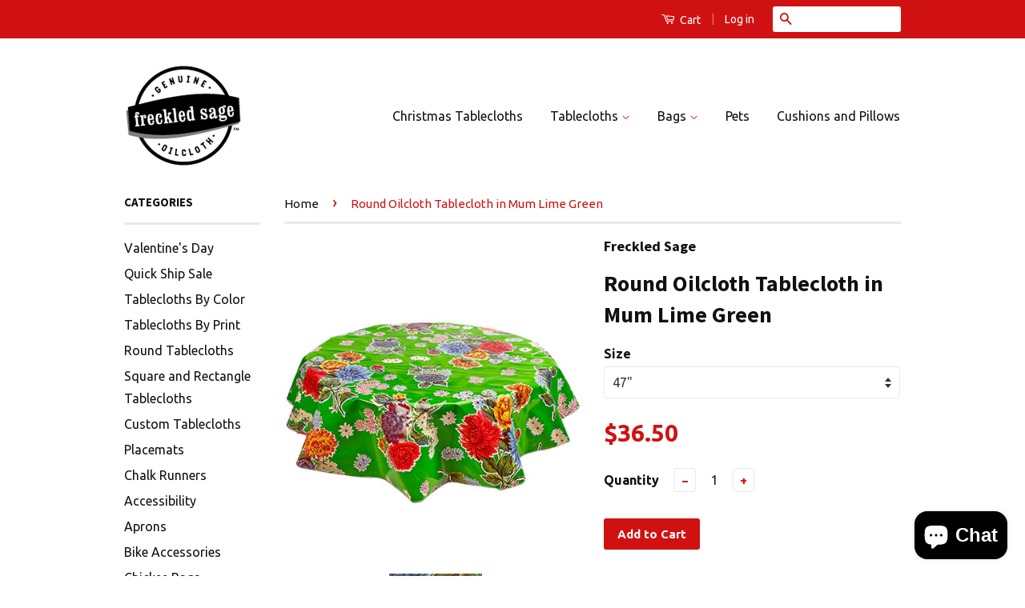

--- FILE ---
content_type: text/html; charset=utf-8
request_url: https://freckledsage.com/products/round-oilcloth-tablecloth-in-mum-green
body_size: 20044
content:
<!doctype html>
<!--[if lt IE 7]><html class="no-js lt-ie9 lt-ie8 lt-ie7" lang="en"> <![endif]-->
<!--[if IE 7]><html class="no-js lt-ie9 lt-ie8" lang="en"> <![endif]-->
<!--[if IE 8]><html class="no-js lt-ie9" lang="en"> <![endif]-->
<!--[if IE 9 ]><html class="ie9 no-js"> <![endif]-->
<!--[if (gt IE 9)|!(IE)]><!--> <html class="no-js"> <!--<![endif]-->
<head>

  
  <link rel="shortcut icon" href="//freckledsage.com/cdn/shop/t/4/assets/favicon.png?v=74663536802190167991741143644" type="image/png" />
  

  <meta name="robots" content="index,follow">
  
  <!-- Title and description ================================================== -->
  <title>
  Round Oilcloth Tablecloth in Mum Lime Green &ndash; Freckled Sage
  </title>

  
  <meta name="description" content="Round oilcloth tablecloths with merrow finish by Freckled SageYou pick the size and color!Perfect for kitchen, picnics, pool side, and patios. Great for parties, holidays! Makes clean up a snap! Simply wipe clean!Measure your table then add the drop you&#39;d like. For example if your round table measures 37&quot; across, and y">
  

  <!-- Product meta ================================================== -->
  

  <meta property="og:type" content="product">
  <meta property="og:title" content="Round Oilcloth Tablecloth in Mum Lime Green">
  
  <meta property="og:image" content="http://freckledsage.com/cdn/shop/products/RTC_Mum_Green2_0bd12e5c-094d-40b3-b73e-53b53bc1996d_grande.jpg?v=1476997504">
  <meta property="og:image:secure_url" content="https://freckledsage.com/cdn/shop/products/RTC_Mum_Green2_0bd12e5c-094d-40b3-b73e-53b53bc1996d_grande.jpg?v=1476997504">
  
  <meta property="og:image" content="http://freckledsage.com/cdn/shop/products/Mum_Green_309b0c46-52ed-4b78-9a1e-228a7d0601e8_grande.jpg?v=1476997504">
  <meta property="og:image:secure_url" content="https://freckledsage.com/cdn/shop/products/Mum_Green_309b0c46-52ed-4b78-9a1e-228a7d0601e8_grande.jpg?v=1476997504">
  
  <meta property="og:price:amount" content="36.50">
  <meta property="og:price:currency" content="USD">


  <meta property="og:description" content="Round oilcloth tablecloths with merrow finish by Freckled SageYou pick the size and color!Perfect for kitchen, picnics, pool side, and patios. Great for parties, holidays! Makes clean up a snap! Simply wipe clean!Measure your table then add the drop you&#39;d like. For example if your round table measures 37&quot; across, and y">

  <meta property="og:url" content="https://freckledsage.com/products/round-oilcloth-tablecloth-in-mum-green">
  <meta property="og:site_name" content="Freckled Sage">

  



  <meta name="twitter:site" content="@freckledsage">


  <meta name="twitter:card" content="product">
  <meta name="twitter:title" content="Round Oilcloth Tablecloth in Mum Lime Green">
  <meta name="twitter:description" content="Round oilcloth tablecloths with merrow finish by Freckled SageYou pick the size and color!Perfect for kitchen, picnics, pool side, and patios. Great for parties, holidays! Makes clean up a snap! Simply wipe clean!Measure your table then add the drop you&#39;d like. For example if your round table measures 37&quot; across, and you&#39;d like a 5&quot; drop, add 10&quot; to your dimensions. That would give you a finished size of 47&quot;Need help? Give us a call at 610.888.2037Available in a variety colors and printsAdds elegance to any room and makes clean up a breeze!Use indoors or out!Handmade in USA!">
  <meta name="twitter:image" content="https://freckledsage.com/cdn/shop/products/RTC_Mum_Green2_0bd12e5c-094d-40b3-b73e-53b53bc1996d_medium.jpg?v=1476997504">
  <meta name="twitter:image:width" content="240">
  <meta name="twitter:image:height" content="240">
  <meta name="twitter:label1" content="Price">
  <meta name="twitter:data1" content="From $36.50 USD">
  
  <meta name="twitter:label2" content="Brand">
  <meta name="twitter:data2" content="Freckled Sage">
  



  <!-- Helpers ================================================== -->
  <link rel="canonical" href="https://freckledsage.com/products/round-oilcloth-tablecloth-in-mum-green">
  <meta name="viewport" content="width=device-width,initial-scale=1">
  <meta name="theme-color" content="#d01111">

  
  <!-- Ajaxify Cart Plugin ================================================== -->
  <link href="//freckledsage.com/cdn/shop/t/4/assets/ajaxify.scss.css?v=139860943443775886001426990756" rel="stylesheet" type="text/css" media="all" />
  

  <!-- CSS ================================================== -->
  <link href="//freckledsage.com/cdn/shop/t/4/assets/timber.scss.css?v=78722705587587728711703303501" rel="stylesheet" type="text/css" media="all" />
  <link href="//freckledsage.com/cdn/shop/t/4/assets/theme.scss.css?v=36189044412694092341495832052" rel="stylesheet" type="text/css" media="all" />

  
  
  
  <link href="//fonts.googleapis.com/css?family=Ubuntu:400,700" rel="stylesheet" type="text/css" media="all" />


  
    
    
    <link href="//fonts.googleapis.com/css?family=Source+Sans+Pro:700" rel="stylesheet" type="text/css" media="all" />
  



  <!-- Header hook for plugins ================================================== -->
  <script>window.performance && window.performance.mark && window.performance.mark('shopify.content_for_header.start');</script><meta name="google-site-verification" content="hGpj4GJvbBO_21edDsgTZz9JiBU98lwJFOUzUjXyFe8">
<meta id="shopify-digital-wallet" name="shopify-digital-wallet" content="/508052/digital_wallets/dialog">
<meta name="shopify-checkout-api-token" content="8e4f7e6573f497332693105435f04e56">
<link rel="alternate" hreflang="x-default" href="https://freckledsage.com/products/round-oilcloth-tablecloth-in-mum-green">
<link rel="alternate" hreflang="en" href="https://freckledsage.com/products/round-oilcloth-tablecloth-in-mum-green">
<link rel="alternate" hreflang="en-CA" href="https://freckledsage.com/en-ca/products/round-oilcloth-tablecloth-in-mum-green">
<link rel="alternate" type="application/json+oembed" href="https://freckledsage.com/products/round-oilcloth-tablecloth-in-mum-green.oembed">
<script async="async" src="/checkouts/internal/preloads.js?locale=en-US"></script>
<link rel="preconnect" href="https://shop.app" crossorigin="anonymous">
<script async="async" src="https://shop.app/checkouts/internal/preloads.js?locale=en-US&shop_id=508052" crossorigin="anonymous"></script>
<script id="apple-pay-shop-capabilities" type="application/json">{"shopId":508052,"countryCode":"US","currencyCode":"USD","merchantCapabilities":["supports3DS"],"merchantId":"gid:\/\/shopify\/Shop\/508052","merchantName":"Freckled Sage","requiredBillingContactFields":["postalAddress","email","phone"],"requiredShippingContactFields":["postalAddress","email","phone"],"shippingType":"shipping","supportedNetworks":["visa","masterCard","amex","discover","elo","jcb"],"total":{"type":"pending","label":"Freckled Sage","amount":"1.00"},"shopifyPaymentsEnabled":true,"supportsSubscriptions":true}</script>
<script id="shopify-features" type="application/json">{"accessToken":"8e4f7e6573f497332693105435f04e56","betas":["rich-media-storefront-analytics"],"domain":"freckledsage.com","predictiveSearch":true,"shopId":508052,"locale":"en"}</script>
<script>var Shopify = Shopify || {};
Shopify.shop = "freckledsage1.myshopify.com";
Shopify.locale = "en";
Shopify.currency = {"active":"USD","rate":"1.0"};
Shopify.country = "US";
Shopify.theme = {"name":"Classic","id":10670593,"schema_name":null,"schema_version":null,"theme_store_id":721,"role":"main"};
Shopify.theme.handle = "null";
Shopify.theme.style = {"id":null,"handle":null};
Shopify.cdnHost = "freckledsage.com/cdn";
Shopify.routes = Shopify.routes || {};
Shopify.routes.root = "/";</script>
<script type="module">!function(o){(o.Shopify=o.Shopify||{}).modules=!0}(window);</script>
<script>!function(o){function n(){var o=[];function n(){o.push(Array.prototype.slice.apply(arguments))}return n.q=o,n}var t=o.Shopify=o.Shopify||{};t.loadFeatures=n(),t.autoloadFeatures=n()}(window);</script>
<script>
  window.ShopifyPay = window.ShopifyPay || {};
  window.ShopifyPay.apiHost = "shop.app\/pay";
  window.ShopifyPay.redirectState = null;
</script>
<script id="shop-js-analytics" type="application/json">{"pageType":"product"}</script>
<script defer="defer" async type="module" src="//freckledsage.com/cdn/shopifycloud/shop-js/modules/v2/client.init-shop-cart-sync_BT-GjEfc.en.esm.js"></script>
<script defer="defer" async type="module" src="//freckledsage.com/cdn/shopifycloud/shop-js/modules/v2/chunk.common_D58fp_Oc.esm.js"></script>
<script defer="defer" async type="module" src="//freckledsage.com/cdn/shopifycloud/shop-js/modules/v2/chunk.modal_xMitdFEc.esm.js"></script>
<script type="module">
  await import("//freckledsage.com/cdn/shopifycloud/shop-js/modules/v2/client.init-shop-cart-sync_BT-GjEfc.en.esm.js");
await import("//freckledsage.com/cdn/shopifycloud/shop-js/modules/v2/chunk.common_D58fp_Oc.esm.js");
await import("//freckledsage.com/cdn/shopifycloud/shop-js/modules/v2/chunk.modal_xMitdFEc.esm.js");

  window.Shopify.SignInWithShop?.initShopCartSync?.({"fedCMEnabled":true,"windoidEnabled":true});

</script>
<script>
  window.Shopify = window.Shopify || {};
  if (!window.Shopify.featureAssets) window.Shopify.featureAssets = {};
  window.Shopify.featureAssets['shop-js'] = {"shop-cart-sync":["modules/v2/client.shop-cart-sync_DZOKe7Ll.en.esm.js","modules/v2/chunk.common_D58fp_Oc.esm.js","modules/v2/chunk.modal_xMitdFEc.esm.js"],"init-fed-cm":["modules/v2/client.init-fed-cm_B6oLuCjv.en.esm.js","modules/v2/chunk.common_D58fp_Oc.esm.js","modules/v2/chunk.modal_xMitdFEc.esm.js"],"shop-cash-offers":["modules/v2/client.shop-cash-offers_D2sdYoxE.en.esm.js","modules/v2/chunk.common_D58fp_Oc.esm.js","modules/v2/chunk.modal_xMitdFEc.esm.js"],"shop-login-button":["modules/v2/client.shop-login-button_QeVjl5Y3.en.esm.js","modules/v2/chunk.common_D58fp_Oc.esm.js","modules/v2/chunk.modal_xMitdFEc.esm.js"],"pay-button":["modules/v2/client.pay-button_DXTOsIq6.en.esm.js","modules/v2/chunk.common_D58fp_Oc.esm.js","modules/v2/chunk.modal_xMitdFEc.esm.js"],"shop-button":["modules/v2/client.shop-button_DQZHx9pm.en.esm.js","modules/v2/chunk.common_D58fp_Oc.esm.js","modules/v2/chunk.modal_xMitdFEc.esm.js"],"avatar":["modules/v2/client.avatar_BTnouDA3.en.esm.js"],"init-windoid":["modules/v2/client.init-windoid_CR1B-cfM.en.esm.js","modules/v2/chunk.common_D58fp_Oc.esm.js","modules/v2/chunk.modal_xMitdFEc.esm.js"],"init-shop-for-new-customer-accounts":["modules/v2/client.init-shop-for-new-customer-accounts_C_vY_xzh.en.esm.js","modules/v2/client.shop-login-button_QeVjl5Y3.en.esm.js","modules/v2/chunk.common_D58fp_Oc.esm.js","modules/v2/chunk.modal_xMitdFEc.esm.js"],"init-shop-email-lookup-coordinator":["modules/v2/client.init-shop-email-lookup-coordinator_BI7n9ZSv.en.esm.js","modules/v2/chunk.common_D58fp_Oc.esm.js","modules/v2/chunk.modal_xMitdFEc.esm.js"],"init-shop-cart-sync":["modules/v2/client.init-shop-cart-sync_BT-GjEfc.en.esm.js","modules/v2/chunk.common_D58fp_Oc.esm.js","modules/v2/chunk.modal_xMitdFEc.esm.js"],"shop-toast-manager":["modules/v2/client.shop-toast-manager_DiYdP3xc.en.esm.js","modules/v2/chunk.common_D58fp_Oc.esm.js","modules/v2/chunk.modal_xMitdFEc.esm.js"],"init-customer-accounts":["modules/v2/client.init-customer-accounts_D9ZNqS-Q.en.esm.js","modules/v2/client.shop-login-button_QeVjl5Y3.en.esm.js","modules/v2/chunk.common_D58fp_Oc.esm.js","modules/v2/chunk.modal_xMitdFEc.esm.js"],"init-customer-accounts-sign-up":["modules/v2/client.init-customer-accounts-sign-up_iGw4briv.en.esm.js","modules/v2/client.shop-login-button_QeVjl5Y3.en.esm.js","modules/v2/chunk.common_D58fp_Oc.esm.js","modules/v2/chunk.modal_xMitdFEc.esm.js"],"shop-follow-button":["modules/v2/client.shop-follow-button_CqMgW2wH.en.esm.js","modules/v2/chunk.common_D58fp_Oc.esm.js","modules/v2/chunk.modal_xMitdFEc.esm.js"],"checkout-modal":["modules/v2/client.checkout-modal_xHeaAweL.en.esm.js","modules/v2/chunk.common_D58fp_Oc.esm.js","modules/v2/chunk.modal_xMitdFEc.esm.js"],"shop-login":["modules/v2/client.shop-login_D91U-Q7h.en.esm.js","modules/v2/chunk.common_D58fp_Oc.esm.js","modules/v2/chunk.modal_xMitdFEc.esm.js"],"lead-capture":["modules/v2/client.lead-capture_BJmE1dJe.en.esm.js","modules/v2/chunk.common_D58fp_Oc.esm.js","modules/v2/chunk.modal_xMitdFEc.esm.js"],"payment-terms":["modules/v2/client.payment-terms_Ci9AEqFq.en.esm.js","modules/v2/chunk.common_D58fp_Oc.esm.js","modules/v2/chunk.modal_xMitdFEc.esm.js"]};
</script>
<script id="__st">var __st={"a":508052,"offset":-21600,"reqid":"f04b9e1b-d8fd-457f-a189-cc4f5c838e78-1769399428","pageurl":"freckledsage.com\/products\/round-oilcloth-tablecloth-in-mum-green","u":"2d97f41aac2d","p":"product","rtyp":"product","rid":9330983626};</script>
<script>window.ShopifyPaypalV4VisibilityTracking = true;</script>
<script id="captcha-bootstrap">!function(){'use strict';const t='contact',e='account',n='new_comment',o=[[t,t],['blogs',n],['comments',n],[t,'customer']],c=[[e,'customer_login'],[e,'guest_login'],[e,'recover_customer_password'],[e,'create_customer']],r=t=>t.map((([t,e])=>`form[action*='/${t}']:not([data-nocaptcha='true']) input[name='form_type'][value='${e}']`)).join(','),a=t=>()=>t?[...document.querySelectorAll(t)].map((t=>t.form)):[];function s(){const t=[...o],e=r(t);return a(e)}const i='password',u='form_key',d=['recaptcha-v3-token','g-recaptcha-response','h-captcha-response',i],f=()=>{try{return window.sessionStorage}catch{return}},m='__shopify_v',_=t=>t.elements[u];function p(t,e,n=!1){try{const o=window.sessionStorage,c=JSON.parse(o.getItem(e)),{data:r}=function(t){const{data:e,action:n}=t;return t[m]||n?{data:e,action:n}:{data:t,action:n}}(c);for(const[e,n]of Object.entries(r))t.elements[e]&&(t.elements[e].value=n);n&&o.removeItem(e)}catch(o){console.error('form repopulation failed',{error:o})}}const l='form_type',E='cptcha';function T(t){t.dataset[E]=!0}const w=window,h=w.document,L='Shopify',v='ce_forms',y='captcha';let A=!1;((t,e)=>{const n=(g='f06e6c50-85a8-45c8-87d0-21a2b65856fe',I='https://cdn.shopify.com/shopifycloud/storefront-forms-hcaptcha/ce_storefront_forms_captcha_hcaptcha.v1.5.2.iife.js',D={infoText:'Protected by hCaptcha',privacyText:'Privacy',termsText:'Terms'},(t,e,n)=>{const o=w[L][v],c=o.bindForm;if(c)return c(t,g,e,D).then(n);var r;o.q.push([[t,g,e,D],n]),r=I,A||(h.body.append(Object.assign(h.createElement('script'),{id:'captcha-provider',async:!0,src:r})),A=!0)});var g,I,D;w[L]=w[L]||{},w[L][v]=w[L][v]||{},w[L][v].q=[],w[L][y]=w[L][y]||{},w[L][y].protect=function(t,e){n(t,void 0,e),T(t)},Object.freeze(w[L][y]),function(t,e,n,w,h,L){const[v,y,A,g]=function(t,e,n){const i=e?o:[],u=t?c:[],d=[...i,...u],f=r(d),m=r(i),_=r(d.filter((([t,e])=>n.includes(e))));return[a(f),a(m),a(_),s()]}(w,h,L),I=t=>{const e=t.target;return e instanceof HTMLFormElement?e:e&&e.form},D=t=>v().includes(t);t.addEventListener('submit',(t=>{const e=I(t);if(!e)return;const n=D(e)&&!e.dataset.hcaptchaBound&&!e.dataset.recaptchaBound,o=_(e),c=g().includes(e)&&(!o||!o.value);(n||c)&&t.preventDefault(),c&&!n&&(function(t){try{if(!f())return;!function(t){const e=f();if(!e)return;const n=_(t);if(!n)return;const o=n.value;o&&e.removeItem(o)}(t);const e=Array.from(Array(32),(()=>Math.random().toString(36)[2])).join('');!function(t,e){_(t)||t.append(Object.assign(document.createElement('input'),{type:'hidden',name:u})),t.elements[u].value=e}(t,e),function(t,e){const n=f();if(!n)return;const o=[...t.querySelectorAll(`input[type='${i}']`)].map((({name:t})=>t)),c=[...d,...o],r={};for(const[a,s]of new FormData(t).entries())c.includes(a)||(r[a]=s);n.setItem(e,JSON.stringify({[m]:1,action:t.action,data:r}))}(t,e)}catch(e){console.error('failed to persist form',e)}}(e),e.submit())}));const S=(t,e)=>{t&&!t.dataset[E]&&(n(t,e.some((e=>e===t))),T(t))};for(const o of['focusin','change'])t.addEventListener(o,(t=>{const e=I(t);D(e)&&S(e,y())}));const B=e.get('form_key'),M=e.get(l),P=B&&M;t.addEventListener('DOMContentLoaded',(()=>{const t=y();if(P)for(const e of t)e.elements[l].value===M&&p(e,B);[...new Set([...A(),...v().filter((t=>'true'===t.dataset.shopifyCaptcha))])].forEach((e=>S(e,t)))}))}(h,new URLSearchParams(w.location.search),n,t,e,['guest_login'])})(!0,!0)}();</script>
<script integrity="sha256-4kQ18oKyAcykRKYeNunJcIwy7WH5gtpwJnB7kiuLZ1E=" data-source-attribution="shopify.loadfeatures" defer="defer" src="//freckledsage.com/cdn/shopifycloud/storefront/assets/storefront/load_feature-a0a9edcb.js" crossorigin="anonymous"></script>
<script crossorigin="anonymous" defer="defer" src="//freckledsage.com/cdn/shopifycloud/storefront/assets/shopify_pay/storefront-65b4c6d7.js?v=20250812"></script>
<script data-source-attribution="shopify.dynamic_checkout.dynamic.init">var Shopify=Shopify||{};Shopify.PaymentButton=Shopify.PaymentButton||{isStorefrontPortableWallets:!0,init:function(){window.Shopify.PaymentButton.init=function(){};var t=document.createElement("script");t.src="https://freckledsage.com/cdn/shopifycloud/portable-wallets/latest/portable-wallets.en.js",t.type="module",document.head.appendChild(t)}};
</script>
<script data-source-attribution="shopify.dynamic_checkout.buyer_consent">
  function portableWalletsHideBuyerConsent(e){var t=document.getElementById("shopify-buyer-consent"),n=document.getElementById("shopify-subscription-policy-button");t&&n&&(t.classList.add("hidden"),t.setAttribute("aria-hidden","true"),n.removeEventListener("click",e))}function portableWalletsShowBuyerConsent(e){var t=document.getElementById("shopify-buyer-consent"),n=document.getElementById("shopify-subscription-policy-button");t&&n&&(t.classList.remove("hidden"),t.removeAttribute("aria-hidden"),n.addEventListener("click",e))}window.Shopify?.PaymentButton&&(window.Shopify.PaymentButton.hideBuyerConsent=portableWalletsHideBuyerConsent,window.Shopify.PaymentButton.showBuyerConsent=portableWalletsShowBuyerConsent);
</script>
<script data-source-attribution="shopify.dynamic_checkout.cart.bootstrap">document.addEventListener("DOMContentLoaded",(function(){function t(){return document.querySelector("shopify-accelerated-checkout-cart, shopify-accelerated-checkout")}if(t())Shopify.PaymentButton.init();else{new MutationObserver((function(e,n){t()&&(Shopify.PaymentButton.init(),n.disconnect())})).observe(document.body,{childList:!0,subtree:!0})}}));
</script>
<link id="shopify-accelerated-checkout-styles" rel="stylesheet" media="screen" href="https://freckledsage.com/cdn/shopifycloud/portable-wallets/latest/accelerated-checkout-backwards-compat.css" crossorigin="anonymous">
<style id="shopify-accelerated-checkout-cart">
        #shopify-buyer-consent {
  margin-top: 1em;
  display: inline-block;
  width: 100%;
}

#shopify-buyer-consent.hidden {
  display: none;
}

#shopify-subscription-policy-button {
  background: none;
  border: none;
  padding: 0;
  text-decoration: underline;
  font-size: inherit;
  cursor: pointer;
}

#shopify-subscription-policy-button::before {
  box-shadow: none;
}

      </style>

<script>window.performance && window.performance.mark && window.performance.mark('shopify.content_for_header.end');</script>

  

<!--[if lt IE 9]>
<script src="//html5shiv.googlecode.com/svn/trunk/html5.js" type="text/javascript"></script>
<script src="//freckledsage.com/cdn/shop/t/4/assets/respond.min.js?v=52248677837542619231426990203" type="text/javascript"></script>
<link href="//freckledsage.com/cdn/shop/t/4/assets/respond-proxy.html" id="respond-proxy" rel="respond-proxy" />
<link href="//freckledsage.com/search?q=f68d5e074da9474b01cce19fa9c040be" id="respond-redirect" rel="respond-redirect" />
<script src="//freckledsage.com/search?q=f68d5e074da9474b01cce19fa9c040be" type="text/javascript"></script>
<![endif]-->



  <script src="//ajax.googleapis.com/ajax/libs/jquery/1.11.0/jquery.min.js" type="text/javascript"></script>
  <script src="//freckledsage.com/cdn/shop/t/4/assets/modernizr.min.js?v=26620055551102246001426990203" type="text/javascript"></script>
              


<!-- BeginWishyAddon --><script>  Shopify.wishy_btn_settings = {"button_setting":"","btn_append":"before","btn_display":"block","btn_width":"auto","btn_margin_top":5,"btn_margin_left":5,"btn_margin_right":5,"btn_margin_bottom":5,"btn_margin_unit":"px","btn_placer_element":null,"btn_background_color":"#ffffff","btn_border_color":"#b9b9b9","btn_border_width":0,"btn_text":"♡ Add to wishlist","btn_color":"#d60c0c","remove_btn_background_color":"#5c6ac4","remove_btn_border_color":"#3f4eae","remove_btn_border_width":1,"remove_btn_color":"#ffffff","new_theme_published_at":null,"installed":true,"heart_icon_margin_right":15,"heart_icon_margin_bottom":50,"heart_icon_location":"bottom-right","heart_icon_margin_top":15,"heart_icon_margin_left":15,"setting_force_login":false,"heart_icon_url_match":"","heart_icon_enabled":true,"status":"alive","spf_record":null,"floating_favorites_enabled":false,"floating_favorites_location":"right","floating_favorites_margin_top":50,"floating_favorites_url_match":"","floating_favorites_background_color":"#ffffff","floating_favorites_border_color":"#b9b9b9","floating_favorites_border_width":1,"floating_favorites_text":"♥ Favorites","floating_favorites_color":"#1b1b1b","heart_icon_type":"default","heart_icon_typedefault_background_color":"#ff8989","heart_icon_typedefault_border_color":"#ff9c9c","heart_icon_typedefault_border_width":2,"heart_icon_typedefault_icon_color":"#ffffff","heart_icon_show_count":false,"heart_icon_typecustom_image_url":"https://cc-swim.herokuapp.com/wishlist.png","btn_text_size":"16.0","locale":"en","shop_star_rating":null,"shop_star_feedback":null,"heart_icon_collection_before_add_color":"#dfdfdf","heart_icon_collection_after_add_color":"#606060","login_link_bg_color":"#5c6ac4","login_link_text_color":"#3f4eae","btn_remove_bg_color":"#ffffff","btn_remove_border_color":"#b9b9b9","btn_remove_border_width":1,"btn_remove_text":"♡ Remove from wishlist","btn_remove_color":"#1b1b1b","btn_remove_text_size":"16.0","open_wishlist_after_add_to_wishlist":true};  Shopify.wishy_button_css_json = "";    Shopify.wishy_customer_email = "" ;  </script><!-- EndWishyAddon -->
<script src="https://cdn.shopify.com/extensions/e8878072-2f6b-4e89-8082-94b04320908d/inbox-1254/assets/inbox-chat-loader.js" type="text/javascript" defer="defer"></script>
<link href="https://monorail-edge.shopifysvc.com" rel="dns-prefetch">
<script>(function(){if ("sendBeacon" in navigator && "performance" in window) {try {var session_token_from_headers = performance.getEntriesByType('navigation')[0].serverTiming.find(x => x.name == '_s').description;} catch {var session_token_from_headers = undefined;}var session_cookie_matches = document.cookie.match(/_shopify_s=([^;]*)/);var session_token_from_cookie = session_cookie_matches && session_cookie_matches.length === 2 ? session_cookie_matches[1] : "";var session_token = session_token_from_headers || session_token_from_cookie || "";function handle_abandonment_event(e) {var entries = performance.getEntries().filter(function(entry) {return /monorail-edge.shopifysvc.com/.test(entry.name);});if (!window.abandonment_tracked && entries.length === 0) {window.abandonment_tracked = true;var currentMs = Date.now();var navigation_start = performance.timing.navigationStart;var payload = {shop_id: 508052,url: window.location.href,navigation_start,duration: currentMs - navigation_start,session_token,page_type: "product"};window.navigator.sendBeacon("https://monorail-edge.shopifysvc.com/v1/produce", JSON.stringify({schema_id: "online_store_buyer_site_abandonment/1.1",payload: payload,metadata: {event_created_at_ms: currentMs,event_sent_at_ms: currentMs}}));}}window.addEventListener('pagehide', handle_abandonment_event);}}());</script>
<script id="web-pixels-manager-setup">(function e(e,d,r,n,o){if(void 0===o&&(o={}),!Boolean(null===(a=null===(i=window.Shopify)||void 0===i?void 0:i.analytics)||void 0===a?void 0:a.replayQueue)){var i,a;window.Shopify=window.Shopify||{};var t=window.Shopify;t.analytics=t.analytics||{};var s=t.analytics;s.replayQueue=[],s.publish=function(e,d,r){return s.replayQueue.push([e,d,r]),!0};try{self.performance.mark("wpm:start")}catch(e){}var l=function(){var e={modern:/Edge?\/(1{2}[4-9]|1[2-9]\d|[2-9]\d{2}|\d{4,})\.\d+(\.\d+|)|Firefox\/(1{2}[4-9]|1[2-9]\d|[2-9]\d{2}|\d{4,})\.\d+(\.\d+|)|Chrom(ium|e)\/(9{2}|\d{3,})\.\d+(\.\d+|)|(Maci|X1{2}).+ Version\/(15\.\d+|(1[6-9]|[2-9]\d|\d{3,})\.\d+)([,.]\d+|)( \(\w+\)|)( Mobile\/\w+|) Safari\/|Chrome.+OPR\/(9{2}|\d{3,})\.\d+\.\d+|(CPU[ +]OS|iPhone[ +]OS|CPU[ +]iPhone|CPU IPhone OS|CPU iPad OS)[ +]+(15[._]\d+|(1[6-9]|[2-9]\d|\d{3,})[._]\d+)([._]\d+|)|Android:?[ /-](13[3-9]|1[4-9]\d|[2-9]\d{2}|\d{4,})(\.\d+|)(\.\d+|)|Android.+Firefox\/(13[5-9]|1[4-9]\d|[2-9]\d{2}|\d{4,})\.\d+(\.\d+|)|Android.+Chrom(ium|e)\/(13[3-9]|1[4-9]\d|[2-9]\d{2}|\d{4,})\.\d+(\.\d+|)|SamsungBrowser\/([2-9]\d|\d{3,})\.\d+/,legacy:/Edge?\/(1[6-9]|[2-9]\d|\d{3,})\.\d+(\.\d+|)|Firefox\/(5[4-9]|[6-9]\d|\d{3,})\.\d+(\.\d+|)|Chrom(ium|e)\/(5[1-9]|[6-9]\d|\d{3,})\.\d+(\.\d+|)([\d.]+$|.*Safari\/(?![\d.]+ Edge\/[\d.]+$))|(Maci|X1{2}).+ Version\/(10\.\d+|(1[1-9]|[2-9]\d|\d{3,})\.\d+)([,.]\d+|)( \(\w+\)|)( Mobile\/\w+|) Safari\/|Chrome.+OPR\/(3[89]|[4-9]\d|\d{3,})\.\d+\.\d+|(CPU[ +]OS|iPhone[ +]OS|CPU[ +]iPhone|CPU IPhone OS|CPU iPad OS)[ +]+(10[._]\d+|(1[1-9]|[2-9]\d|\d{3,})[._]\d+)([._]\d+|)|Android:?[ /-](13[3-9]|1[4-9]\d|[2-9]\d{2}|\d{4,})(\.\d+|)(\.\d+|)|Mobile Safari.+OPR\/([89]\d|\d{3,})\.\d+\.\d+|Android.+Firefox\/(13[5-9]|1[4-9]\d|[2-9]\d{2}|\d{4,})\.\d+(\.\d+|)|Android.+Chrom(ium|e)\/(13[3-9]|1[4-9]\d|[2-9]\d{2}|\d{4,})\.\d+(\.\d+|)|Android.+(UC? ?Browser|UCWEB|U3)[ /]?(15\.([5-9]|\d{2,})|(1[6-9]|[2-9]\d|\d{3,})\.\d+)\.\d+|SamsungBrowser\/(5\.\d+|([6-9]|\d{2,})\.\d+)|Android.+MQ{2}Browser\/(14(\.(9|\d{2,})|)|(1[5-9]|[2-9]\d|\d{3,})(\.\d+|))(\.\d+|)|K[Aa][Ii]OS\/(3\.\d+|([4-9]|\d{2,})\.\d+)(\.\d+|)/},d=e.modern,r=e.legacy,n=navigator.userAgent;return n.match(d)?"modern":n.match(r)?"legacy":"unknown"}(),u="modern"===l?"modern":"legacy",c=(null!=n?n:{modern:"",legacy:""})[u],f=function(e){return[e.baseUrl,"/wpm","/b",e.hashVersion,"modern"===e.buildTarget?"m":"l",".js"].join("")}({baseUrl:d,hashVersion:r,buildTarget:u}),m=function(e){var d=e.version,r=e.bundleTarget,n=e.surface,o=e.pageUrl,i=e.monorailEndpoint;return{emit:function(e){var a=e.status,t=e.errorMsg,s=(new Date).getTime(),l=JSON.stringify({metadata:{event_sent_at_ms:s},events:[{schema_id:"web_pixels_manager_load/3.1",payload:{version:d,bundle_target:r,page_url:o,status:a,surface:n,error_msg:t},metadata:{event_created_at_ms:s}}]});if(!i)return console&&console.warn&&console.warn("[Web Pixels Manager] No Monorail endpoint provided, skipping logging."),!1;try{return self.navigator.sendBeacon.bind(self.navigator)(i,l)}catch(e){}var u=new XMLHttpRequest;try{return u.open("POST",i,!0),u.setRequestHeader("Content-Type","text/plain"),u.send(l),!0}catch(e){return console&&console.warn&&console.warn("[Web Pixels Manager] Got an unhandled error while logging to Monorail."),!1}}}}({version:r,bundleTarget:l,surface:e.surface,pageUrl:self.location.href,monorailEndpoint:e.monorailEndpoint});try{o.browserTarget=l,function(e){var d=e.src,r=e.async,n=void 0===r||r,o=e.onload,i=e.onerror,a=e.sri,t=e.scriptDataAttributes,s=void 0===t?{}:t,l=document.createElement("script"),u=document.querySelector("head"),c=document.querySelector("body");if(l.async=n,l.src=d,a&&(l.integrity=a,l.crossOrigin="anonymous"),s)for(var f in s)if(Object.prototype.hasOwnProperty.call(s,f))try{l.dataset[f]=s[f]}catch(e){}if(o&&l.addEventListener("load",o),i&&l.addEventListener("error",i),u)u.appendChild(l);else{if(!c)throw new Error("Did not find a head or body element to append the script");c.appendChild(l)}}({src:f,async:!0,onload:function(){if(!function(){var e,d;return Boolean(null===(d=null===(e=window.Shopify)||void 0===e?void 0:e.analytics)||void 0===d?void 0:d.initialized)}()){var d=window.webPixelsManager.init(e)||void 0;if(d){var r=window.Shopify.analytics;r.replayQueue.forEach((function(e){var r=e[0],n=e[1],o=e[2];d.publishCustomEvent(r,n,o)})),r.replayQueue=[],r.publish=d.publishCustomEvent,r.visitor=d.visitor,r.initialized=!0}}},onerror:function(){return m.emit({status:"failed",errorMsg:"".concat(f," has failed to load")})},sri:function(e){var d=/^sha384-[A-Za-z0-9+/=]+$/;return"string"==typeof e&&d.test(e)}(c)?c:"",scriptDataAttributes:o}),m.emit({status:"loading"})}catch(e){m.emit({status:"failed",errorMsg:(null==e?void 0:e.message)||"Unknown error"})}}})({shopId: 508052,storefrontBaseUrl: "https://freckledsage.com",extensionsBaseUrl: "https://extensions.shopifycdn.com/cdn/shopifycloud/web-pixels-manager",monorailEndpoint: "https://monorail-edge.shopifysvc.com/unstable/produce_batch",surface: "storefront-renderer",enabledBetaFlags: ["2dca8a86"],webPixelsConfigList: [{"id":"393936985","configuration":"{\"config\":\"{\\\"pixel_id\\\":\\\"G-TFNKBS0147\\\",\\\"target_country\\\":\\\"US\\\",\\\"gtag_events\\\":[{\\\"type\\\":\\\"begin_checkout\\\",\\\"action_label\\\":\\\"G-TFNKBS0147\\\"},{\\\"type\\\":\\\"search\\\",\\\"action_label\\\":\\\"G-TFNKBS0147\\\"},{\\\"type\\\":\\\"view_item\\\",\\\"action_label\\\":[\\\"G-TFNKBS0147\\\",\\\"MC-NC5ZWGM69V\\\"]},{\\\"type\\\":\\\"purchase\\\",\\\"action_label\\\":[\\\"G-TFNKBS0147\\\",\\\"MC-NC5ZWGM69V\\\"]},{\\\"type\\\":\\\"page_view\\\",\\\"action_label\\\":[\\\"G-TFNKBS0147\\\",\\\"MC-NC5ZWGM69V\\\"]},{\\\"type\\\":\\\"add_payment_info\\\",\\\"action_label\\\":\\\"G-TFNKBS0147\\\"},{\\\"type\\\":\\\"add_to_cart\\\",\\\"action_label\\\":\\\"G-TFNKBS0147\\\"}],\\\"enable_monitoring_mode\\\":false}\"}","eventPayloadVersion":"v1","runtimeContext":"OPEN","scriptVersion":"b2a88bafab3e21179ed38636efcd8a93","type":"APP","apiClientId":1780363,"privacyPurposes":[],"dataSharingAdjustments":{"protectedCustomerApprovalScopes":["read_customer_address","read_customer_email","read_customer_name","read_customer_personal_data","read_customer_phone"]}},{"id":"66191449","configuration":"{\"tagID\":\"2620913512289\"}","eventPayloadVersion":"v1","runtimeContext":"STRICT","scriptVersion":"18031546ee651571ed29edbe71a3550b","type":"APP","apiClientId":3009811,"privacyPurposes":["ANALYTICS","MARKETING","SALE_OF_DATA"],"dataSharingAdjustments":{"protectedCustomerApprovalScopes":["read_customer_address","read_customer_email","read_customer_name","read_customer_personal_data","read_customer_phone"]}},{"id":"shopify-app-pixel","configuration":"{}","eventPayloadVersion":"v1","runtimeContext":"STRICT","scriptVersion":"0450","apiClientId":"shopify-pixel","type":"APP","privacyPurposes":["ANALYTICS","MARKETING"]},{"id":"shopify-custom-pixel","eventPayloadVersion":"v1","runtimeContext":"LAX","scriptVersion":"0450","apiClientId":"shopify-pixel","type":"CUSTOM","privacyPurposes":["ANALYTICS","MARKETING"]}],isMerchantRequest: false,initData: {"shop":{"name":"Freckled Sage","paymentSettings":{"currencyCode":"USD"},"myshopifyDomain":"freckledsage1.myshopify.com","countryCode":"US","storefrontUrl":"https:\/\/freckledsage.com"},"customer":null,"cart":null,"checkout":null,"productVariants":[{"price":{"amount":36.5,"currencyCode":"USD"},"product":{"title":"Round Oilcloth Tablecloth in Mum Lime Green","vendor":"Freckled Sage","id":"9330983626","untranslatedTitle":"Round Oilcloth Tablecloth in Mum Lime Green","url":"\/products\/round-oilcloth-tablecloth-in-mum-green","type":"Tablecloths"},"id":"32428467594","image":{"src":"\/\/freckledsage.com\/cdn\/shop\/products\/RTC_Mum_Green2_0bd12e5c-094d-40b3-b73e-53b53bc1996d.jpg?v=1476997504"},"sku":"","title":"47\"","untranslatedTitle":"47\""},{"price":{"amount":60.0,"currencyCode":"USD"},"product":{"title":"Round Oilcloth Tablecloth in Mum Lime Green","vendor":"Freckled Sage","id":"9330983626","untranslatedTitle":"Round Oilcloth Tablecloth in Mum Lime Green","url":"\/products\/round-oilcloth-tablecloth-in-mum-green","type":"Tablecloths"},"id":"32428467658","image":{"src":"\/\/freckledsage.com\/cdn\/shop\/products\/RTC_Mum_Green2_0bd12e5c-094d-40b3-b73e-53b53bc1996d.jpg?v=1476997504"},"sku":"","title":"60\"","untranslatedTitle":"60\""},{"price":{"amount":65.0,"currencyCode":"USD"},"product":{"title":"Round Oilcloth Tablecloth in Mum Lime Green","vendor":"Freckled Sage","id":"9330983626","untranslatedTitle":"Round Oilcloth Tablecloth in Mum Lime Green","url":"\/products\/round-oilcloth-tablecloth-in-mum-green","type":"Tablecloths"},"id":"32428467722","image":{"src":"\/\/freckledsage.com\/cdn\/shop\/products\/RTC_Mum_Green2_0bd12e5c-094d-40b3-b73e-53b53bc1996d.jpg?v=1476997504"},"sku":"","title":"68\"","untranslatedTitle":"68\""},{"price":{"amount":95.0,"currencyCode":"USD"},"product":{"title":"Round Oilcloth Tablecloth in Mum Lime Green","vendor":"Freckled Sage","id":"9330983626","untranslatedTitle":"Round Oilcloth Tablecloth in Mum Lime Green","url":"\/products\/round-oilcloth-tablecloth-in-mum-green","type":"Tablecloths"},"id":"32428467786","image":{"src":"\/\/freckledsage.com\/cdn\/shop\/products\/RTC_Mum_Green2_0bd12e5c-094d-40b3-b73e-53b53bc1996d.jpg?v=1476997504"},"sku":"","title":"79\"","untranslatedTitle":"79\""},{"price":{"amount":100.0,"currencyCode":"USD"},"product":{"title":"Round Oilcloth Tablecloth in Mum Lime Green","vendor":"Freckled Sage","id":"9330983626","untranslatedTitle":"Round Oilcloth Tablecloth in Mum Lime Green","url":"\/products\/round-oilcloth-tablecloth-in-mum-green","type":"Tablecloths"},"id":"32428467850","image":{"src":"\/\/freckledsage.com\/cdn\/shop\/products\/RTC_Mum_Green2_0bd12e5c-094d-40b3-b73e-53b53bc1996d.jpg?v=1476997504"},"sku":"","title":"90\"","untranslatedTitle":"90\""},{"price":{"amount":150.0,"currencyCode":"USD"},"product":{"title":"Round Oilcloth Tablecloth in Mum Lime Green","vendor":"Freckled Sage","id":"9330983626","untranslatedTitle":"Round Oilcloth Tablecloth in Mum Lime Green","url":"\/products\/round-oilcloth-tablecloth-in-mum-green","type":"Tablecloths"},"id":"32428467914","image":{"src":"\/\/freckledsage.com\/cdn\/shop\/products\/RTC_Mum_Green2_0bd12e5c-094d-40b3-b73e-53b53bc1996d.jpg?v=1476997504"},"sku":"","title":"120\"","untranslatedTitle":"120\""}],"purchasingCompany":null},},"https://freckledsage.com/cdn","fcfee988w5aeb613cpc8e4bc33m6693e112",{"modern":"","legacy":""},{"shopId":"508052","storefrontBaseUrl":"https:\/\/freckledsage.com","extensionBaseUrl":"https:\/\/extensions.shopifycdn.com\/cdn\/shopifycloud\/web-pixels-manager","surface":"storefront-renderer","enabledBetaFlags":"[\"2dca8a86\"]","isMerchantRequest":"false","hashVersion":"fcfee988w5aeb613cpc8e4bc33m6693e112","publish":"custom","events":"[[\"page_viewed\",{}],[\"product_viewed\",{\"productVariant\":{\"price\":{\"amount\":36.5,\"currencyCode\":\"USD\"},\"product\":{\"title\":\"Round Oilcloth Tablecloth in Mum Lime Green\",\"vendor\":\"Freckled Sage\",\"id\":\"9330983626\",\"untranslatedTitle\":\"Round Oilcloth Tablecloth in Mum Lime Green\",\"url\":\"\/products\/round-oilcloth-tablecloth-in-mum-green\",\"type\":\"Tablecloths\"},\"id\":\"32428467594\",\"image\":{\"src\":\"\/\/freckledsage.com\/cdn\/shop\/products\/RTC_Mum_Green2_0bd12e5c-094d-40b3-b73e-53b53bc1996d.jpg?v=1476997504\"},\"sku\":\"\",\"title\":\"47\\\"\",\"untranslatedTitle\":\"47\\\"\"}}]]"});</script><script>
  window.ShopifyAnalytics = window.ShopifyAnalytics || {};
  window.ShopifyAnalytics.meta = window.ShopifyAnalytics.meta || {};
  window.ShopifyAnalytics.meta.currency = 'USD';
  var meta = {"product":{"id":9330983626,"gid":"gid:\/\/shopify\/Product\/9330983626","vendor":"Freckled Sage","type":"Tablecloths","handle":"round-oilcloth-tablecloth-in-mum-green","variants":[{"id":32428467594,"price":3650,"name":"Round Oilcloth Tablecloth in Mum Lime Green - 47\"","public_title":"47\"","sku":""},{"id":32428467658,"price":6000,"name":"Round Oilcloth Tablecloth in Mum Lime Green - 60\"","public_title":"60\"","sku":""},{"id":32428467722,"price":6500,"name":"Round Oilcloth Tablecloth in Mum Lime Green - 68\"","public_title":"68\"","sku":""},{"id":32428467786,"price":9500,"name":"Round Oilcloth Tablecloth in Mum Lime Green - 79\"","public_title":"79\"","sku":""},{"id":32428467850,"price":10000,"name":"Round Oilcloth Tablecloth in Mum Lime Green - 90\"","public_title":"90\"","sku":""},{"id":32428467914,"price":15000,"name":"Round Oilcloth Tablecloth in Mum Lime Green - 120\"","public_title":"120\"","sku":""}],"remote":false},"page":{"pageType":"product","resourceType":"product","resourceId":9330983626,"requestId":"f04b9e1b-d8fd-457f-a189-cc4f5c838e78-1769399428"}};
  for (var attr in meta) {
    window.ShopifyAnalytics.meta[attr] = meta[attr];
  }
</script>
<script class="analytics">
  (function () {
    var customDocumentWrite = function(content) {
      var jquery = null;

      if (window.jQuery) {
        jquery = window.jQuery;
      } else if (window.Checkout && window.Checkout.$) {
        jquery = window.Checkout.$;
      }

      if (jquery) {
        jquery('body').append(content);
      }
    };

    var hasLoggedConversion = function(token) {
      if (token) {
        return document.cookie.indexOf('loggedConversion=' + token) !== -1;
      }
      return false;
    }

    var setCookieIfConversion = function(token) {
      if (token) {
        var twoMonthsFromNow = new Date(Date.now());
        twoMonthsFromNow.setMonth(twoMonthsFromNow.getMonth() + 2);

        document.cookie = 'loggedConversion=' + token + '; expires=' + twoMonthsFromNow;
      }
    }

    var trekkie = window.ShopifyAnalytics.lib = window.trekkie = window.trekkie || [];
    if (trekkie.integrations) {
      return;
    }
    trekkie.methods = [
      'identify',
      'page',
      'ready',
      'track',
      'trackForm',
      'trackLink'
    ];
    trekkie.factory = function(method) {
      return function() {
        var args = Array.prototype.slice.call(arguments);
        args.unshift(method);
        trekkie.push(args);
        return trekkie;
      };
    };
    for (var i = 0; i < trekkie.methods.length; i++) {
      var key = trekkie.methods[i];
      trekkie[key] = trekkie.factory(key);
    }
    trekkie.load = function(config) {
      trekkie.config = config || {};
      trekkie.config.initialDocumentCookie = document.cookie;
      var first = document.getElementsByTagName('script')[0];
      var script = document.createElement('script');
      script.type = 'text/javascript';
      script.onerror = function(e) {
        var scriptFallback = document.createElement('script');
        scriptFallback.type = 'text/javascript';
        scriptFallback.onerror = function(error) {
                var Monorail = {
      produce: function produce(monorailDomain, schemaId, payload) {
        var currentMs = new Date().getTime();
        var event = {
          schema_id: schemaId,
          payload: payload,
          metadata: {
            event_created_at_ms: currentMs,
            event_sent_at_ms: currentMs
          }
        };
        return Monorail.sendRequest("https://" + monorailDomain + "/v1/produce", JSON.stringify(event));
      },
      sendRequest: function sendRequest(endpointUrl, payload) {
        // Try the sendBeacon API
        if (window && window.navigator && typeof window.navigator.sendBeacon === 'function' && typeof window.Blob === 'function' && !Monorail.isIos12()) {
          var blobData = new window.Blob([payload], {
            type: 'text/plain'
          });

          if (window.navigator.sendBeacon(endpointUrl, blobData)) {
            return true;
          } // sendBeacon was not successful

        } // XHR beacon

        var xhr = new XMLHttpRequest();

        try {
          xhr.open('POST', endpointUrl);
          xhr.setRequestHeader('Content-Type', 'text/plain');
          xhr.send(payload);
        } catch (e) {
          console.log(e);
        }

        return false;
      },
      isIos12: function isIos12() {
        return window.navigator.userAgent.lastIndexOf('iPhone; CPU iPhone OS 12_') !== -1 || window.navigator.userAgent.lastIndexOf('iPad; CPU OS 12_') !== -1;
      }
    };
    Monorail.produce('monorail-edge.shopifysvc.com',
      'trekkie_storefront_load_errors/1.1',
      {shop_id: 508052,
      theme_id: 10670593,
      app_name: "storefront",
      context_url: window.location.href,
      source_url: "//freckledsage.com/cdn/s/trekkie.storefront.8d95595f799fbf7e1d32231b9a28fd43b70c67d3.min.js"});

        };
        scriptFallback.async = true;
        scriptFallback.src = '//freckledsage.com/cdn/s/trekkie.storefront.8d95595f799fbf7e1d32231b9a28fd43b70c67d3.min.js';
        first.parentNode.insertBefore(scriptFallback, first);
      };
      script.async = true;
      script.src = '//freckledsage.com/cdn/s/trekkie.storefront.8d95595f799fbf7e1d32231b9a28fd43b70c67d3.min.js';
      first.parentNode.insertBefore(script, first);
    };
    trekkie.load(
      {"Trekkie":{"appName":"storefront","development":false,"defaultAttributes":{"shopId":508052,"isMerchantRequest":null,"themeId":10670593,"themeCityHash":"11215782114774984867","contentLanguage":"en","currency":"USD","eventMetadataId":"3e007efc-60c7-448f-8143-ecf97aeb872a"},"isServerSideCookieWritingEnabled":true,"monorailRegion":"shop_domain","enabledBetaFlags":["65f19447"]},"Session Attribution":{},"S2S":{"facebookCapiEnabled":false,"source":"trekkie-storefront-renderer","apiClientId":580111}}
    );

    var loaded = false;
    trekkie.ready(function() {
      if (loaded) return;
      loaded = true;

      window.ShopifyAnalytics.lib = window.trekkie;

      var originalDocumentWrite = document.write;
      document.write = customDocumentWrite;
      try { window.ShopifyAnalytics.merchantGoogleAnalytics.call(this); } catch(error) {};
      document.write = originalDocumentWrite;

      window.ShopifyAnalytics.lib.page(null,{"pageType":"product","resourceType":"product","resourceId":9330983626,"requestId":"f04b9e1b-d8fd-457f-a189-cc4f5c838e78-1769399428","shopifyEmitted":true});

      var match = window.location.pathname.match(/checkouts\/(.+)\/(thank_you|post_purchase)/)
      var token = match? match[1]: undefined;
      if (!hasLoggedConversion(token)) {
        setCookieIfConversion(token);
        window.ShopifyAnalytics.lib.track("Viewed Product",{"currency":"USD","variantId":32428467594,"productId":9330983626,"productGid":"gid:\/\/shopify\/Product\/9330983626","name":"Round Oilcloth Tablecloth in Mum Lime Green - 47\"","price":"36.50","sku":"","brand":"Freckled Sage","variant":"47\"","category":"Tablecloths","nonInteraction":true,"remote":false},undefined,undefined,{"shopifyEmitted":true});
      window.ShopifyAnalytics.lib.track("monorail:\/\/trekkie_storefront_viewed_product\/1.1",{"currency":"USD","variantId":32428467594,"productId":9330983626,"productGid":"gid:\/\/shopify\/Product\/9330983626","name":"Round Oilcloth Tablecloth in Mum Lime Green - 47\"","price":"36.50","sku":"","brand":"Freckled Sage","variant":"47\"","category":"Tablecloths","nonInteraction":true,"remote":false,"referer":"https:\/\/freckledsage.com\/products\/round-oilcloth-tablecloth-in-mum-green"});
      }
    });


        var eventsListenerScript = document.createElement('script');
        eventsListenerScript.async = true;
        eventsListenerScript.src = "//freckledsage.com/cdn/shopifycloud/storefront/assets/shop_events_listener-3da45d37.js";
        document.getElementsByTagName('head')[0].appendChild(eventsListenerScript);

})();</script>
  <script>
  if (!window.ga || (window.ga && typeof window.ga !== 'function')) {
    window.ga = function ga() {
      (window.ga.q = window.ga.q || []).push(arguments);
      if (window.Shopify && window.Shopify.analytics && typeof window.Shopify.analytics.publish === 'function') {
        window.Shopify.analytics.publish("ga_stub_called", {}, {sendTo: "google_osp_migration"});
      }
      console.error("Shopify's Google Analytics stub called with:", Array.from(arguments), "\nSee https://help.shopify.com/manual/promoting-marketing/pixels/pixel-migration#google for more information.");
    };
    if (window.Shopify && window.Shopify.analytics && typeof window.Shopify.analytics.publish === 'function') {
      window.Shopify.analytics.publish("ga_stub_initialized", {}, {sendTo: "google_osp_migration"});
    }
  }
</script>
<script
  defer
  src="https://freckledsage.com/cdn/shopifycloud/perf-kit/shopify-perf-kit-3.0.4.min.js"
  data-application="storefront-renderer"
  data-shop-id="508052"
  data-render-region="gcp-us-east1"
  data-page-type="product"
  data-theme-instance-id="10670593"
  data-theme-name=""
  data-theme-version=""
  data-monorail-region="shop_domain"
  data-resource-timing-sampling-rate="10"
  data-shs="true"
  data-shs-beacon="true"
  data-shs-export-with-fetch="true"
  data-shs-logs-sample-rate="1"
  data-shs-beacon-endpoint="https://freckledsage.com/api/collect"
></script>
</head>

<body id="round-oilcloth-tablecloth-in-mum-lime-green" class="template-product" >


  <div class="header-bar">
  <div class="wrapper medium-down--hide">
    <div class="large--display-table">
      <div class="header-bar__left large--display-table-cell">
        
      </div>

      <div class="header-bar__right large--display-table-cell">
        <div class="header-bar__module">
          <a href="/cart" class="cart-toggle">
            <span class="icon icon-cart header-bar__cart-icon" aria-hidden="true"></span>
            Cart
            <span class="cart-count header-bar__cart-count hidden-count">0</span>
          </a>
        </div>

        
          <span class="header-bar__sep" aria-hidden="true">|</span>
          <ul class="header-bar__module header-bar__module--list">
            
              <li>
                <a href="https://freckledsage.com/customer_authentication/redirect?locale=en&amp;region_country=US" id="customer_login_link">Log in</a>
              </li>
            
          </ul>
        

        
          <div class="header-bar__module header-bar__search">
            <form action="/search" method="get" role="search">
              
              <input type="search" name="q" value="" aria-label="Search our store" class="header-bar__search-input">
              <button type="submit" class="btn icon-fallback-text header-bar__search-submit">
                <span class="icon icon-search" aria-hidden="true"></span>
                <span class="fallback-text">Search</span>
              </button>
            </form>
          </div>
        
      </div>
    </div>
  </div>
  <div class="wrapper large--hide">
    <button type="button" class="mobile-nav-trigger" id="MobileNavTrigger">
      <span class="icon icon-hamburger" aria-hidden="true"></span>
      Menu
    </button>
    <a href="/cart" class="cart-toggle mobile-cart-toggle">
      <span class="icon icon-cart header-bar__cart-icon" aria-hidden="true"></span>
      Cart <span class="cart-count hidden-count">0</span>
    </a>
  </div>
  <ul id="MobileNav" class="mobile-nav large--hide">

  
    
    
      <li class="mobile-nav__link">
        <a href="/collections/christmas-tablecloths">Christmas Tablecloths</a>
      </li>
    
  
    
    
      <li class="mobile-nav__link" aria-haspopup="true">
        <a href="#" class="mobile-nav__sublist-trigger">
          Tablecloths
          <span class="icon-fallback-text mobile-nav__sublist-expand">
            <span class="icon icon-plus" aria-hidden="true"></span>
            <span class="fallback-text">+</span>
          </span>
          <span class="icon-fallback-text mobile-nav__sublist-contract">
            <span class="icon icon-minus" aria-hidden="true"></span>
            <span class="fallback-text">-</span>
          </span>
        </a>
        <ul class="mobile-nav__sublist">
          
            
              <li class="mobile-nav__sublist-link">
                <a href="/pages/tablecloths-by-color">By Color</a>
              </li>
            
          
            
              <li class="mobile-nav__sublist-link">
                <a href="/pages/shop-by-print">By Print</a>
              </li>
            
          
            
              <li class="mobile-nav__sublist-link">
                <a href="/collections/round-tablecloths">Round</a>
              </li>
            
          
            
              <li class="mobile-nav__sublist-link">
                <a href="/collections/rectangle-tablecloths">Square and Rectangular</a>
              </li>
            
          
            
              <li class="mobile-nav__sublist-link">
                <a href="/collections/custom-oilcloth-tablecloths">Custom</a>
              </li>
            
          
            
              <li class="mobile-nav__sublist-link">
                <a href="/collections/tablecloth-add-ons">Add Ons</a>
              </li>
            
          
        </ul>
      </li>
    
  
    
    
      <li class="mobile-nav__link" aria-haspopup="true">
        <a href="#" class="mobile-nav__sublist-trigger">
          Bags
          <span class="icon-fallback-text mobile-nav__sublist-expand">
            <span class="icon icon-plus" aria-hidden="true"></span>
            <span class="fallback-text">+</span>
          </span>
          <span class="icon-fallback-text mobile-nav__sublist-contract">
            <span class="icon icon-minus" aria-hidden="true"></span>
            <span class="fallback-text">-</span>
          </span>
        </a>
        <ul class="mobile-nav__sublist">
          
            
              <li class="mobile-nav__sublist-link">
                <a href="/collections/large-bags">Market Bags</a>
              </li>
            
          
            
              <li class="mobile-nav__sublist-link">
                <a href="/collections/freckled-sage-oilcloth-zip-tote">Zip Totes</a>
              </li>
            
          
            
              <li class="mobile-nav__sublist-link">
                <a href="/collections/extra-large-oilcloth-tote-bags">Extra Large Totes</a>
              </li>
            
          
            
              <li class="mobile-nav__sublist-link">
                <a href="/collections/insulated-bags">Insulated Totes</a>
              </li>
            
          
            
              <li class="mobile-nav__sublist-link">
                <a href="/collections/thermal-insulated-lunch-bags">Insulated Lunch Bags</a>
              </li>
            
          
            
              <li class="mobile-nav__sublist-link">
                <a href="/collections/lunch-bags">Lunch Bags</a>
              </li>
            
          
            
              <li class="mobile-nav__sublist-link">
                <a href="/collections/travel-bags">Travel</a>
              </li>
            
          
            
              <li class="mobile-nav__sublist-link">
                <a href="/collections/cosmetic-bag">Cosmetic Bags</a>
              </li>
            
          
            
              <li class="mobile-nav__sublist-link">
                <a href="/collections/trio-bags">Trio</a>
              </li>
            
          
            
              <li class="mobile-nav__sublist-link">
                <a href="/collections/chickee-bags">Chickee </a>
              </li>
            
          
            
              <li class="mobile-nav__sublist-link">
                <a href="#" class="mobile-nav__sublist-trigger">
                  Bike
                  <span class="icon-fallback-text mobile-nav__sublist-expand">
                    <span class="icon icon-plus" aria-hidden="true"></span>
                    <span class="fallback-text">+</span>
                  </span>
                  <span class="icon-fallback-text mobile-nav__sublist-contract">
                    <span class="icon icon-minus" aria-hidden="true"></span>
                    <span class="fallback-text">-</span>
                  </span>
                </a>
                <ul class="mobile-nav__sublist">
                  
                    <li class="mobile-nav__sublist-link">
                      <a href="/collections/bike-accessories">Bike Basket Liner</a>
                    </li>
                  
                    <li class="mobile-nav__sublist-link">
                      <a href="/collections/bike-basket-tote">Bike Basket Tote</a>
                    </li>
                  
                </ul>
              </li>
            
          
        </ul>
      </li>
    
  
    
    
      <li class="mobile-nav__link">
        <a href="/collections/all-pets">Pets</a>
      </li>
    
  
    
    
      <li class="mobile-nav__link">
        <a href="/collections/cushions-pillows">Cushions and Pillows</a>
      </li>
    
  

  
    
      <li class="mobile-nav__link">
        <a href="https://freckledsage.com/customer_authentication/redirect?locale=en&amp;region_country=US" id="customer_login_link">Log in</a>
      </li>
      
        <li class="mobile-nav__link">
          <a href="https://shopify.com/508052/account?locale=en" id="customer_register_link">Create account</a>
        </li>
      
    
  
</ul>

</div>


  <header class="site-header" role="banner">
    <div class="wrapper">

      <div class="grid--full large--display-table">
        <div class="grid__item large--one-third large--display-table-cell">
          
            <div class="h1 site-header__logo large--left" itemscope itemtype="http://schema.org/Organization">
          
            
              <a href="/" itemprop="url">
                <img src="//freckledsage.com/cdn/shop/t/4/assets/logo.png?v=19969376747879284181426990755" alt="Freckled Sage" itemprop="logo">
              </a>
            
          
            </div>
          
          
        </div>
        <div class="grid__item large--two-thirds large--display-table-cell medium-down--hide">
          
<ul class="site-nav" id="AccessibleNav">
  
    
    
    
      <li >
        <a href="/collections/christmas-tablecloths" class="site-nav__link">Christmas Tablecloths</a>
      </li>
    
  
    
    
    
      <li class="site-nav--has-dropdown" aria-haspopup="true">
        <a href="#" class="site-nav__link">
          Tablecloths
          <span class="icon-fallback-text">
            <span class="icon icon-arrow-down" aria-hidden="true"></span>
          </span>
        </a>
        <ul class="site-nav__dropdown">
          
            <li>
              <a href="/pages/tablecloths-by-color" class="site-nav__link">By Color</a>
            </li>
          
            <li>
              <a href="/pages/shop-by-print" class="site-nav__link">By Print</a>
            </li>
          
            <li>
              <a href="/collections/round-tablecloths" class="site-nav__link">Round</a>
            </li>
          
            <li>
              <a href="/collections/rectangle-tablecloths" class="site-nav__link">Square and Rectangular</a>
            </li>
          
            <li>
              <a href="/collections/custom-oilcloth-tablecloths" class="site-nav__link">Custom</a>
            </li>
          
            <li>
              <a href="/collections/tablecloth-add-ons" class="site-nav__link">Add Ons</a>
            </li>
          
        </ul>
      </li>
    
  
    
    
    
      <li class="site-nav--has-dropdown" aria-haspopup="true">
        <a href="#" class="site-nav__link">
          Bags
          <span class="icon-fallback-text">
            <span class="icon icon-arrow-down" aria-hidden="true"></span>
          </span>
        </a>
        <ul class="site-nav__dropdown">
          
            <li>
              <a href="/collections/large-bags" class="site-nav__link">Market Bags</a>
            </li>
          
            <li>
              <a href="/collections/freckled-sage-oilcloth-zip-tote" class="site-nav__link">Zip Totes</a>
            </li>
          
            <li>
              <a href="/collections/extra-large-oilcloth-tote-bags" class="site-nav__link">Extra Large Totes</a>
            </li>
          
            <li>
              <a href="/collections/insulated-bags" class="site-nav__link">Insulated Totes</a>
            </li>
          
            <li>
              <a href="/collections/thermal-insulated-lunch-bags" class="site-nav__link">Insulated Lunch Bags</a>
            </li>
          
            <li>
              <a href="/collections/lunch-bags" class="site-nav__link">Lunch Bags</a>
            </li>
          
            <li>
              <a href="/collections/travel-bags" class="site-nav__link">Travel</a>
            </li>
          
            <li>
              <a href="/collections/cosmetic-bag" class="site-nav__link">Cosmetic Bags</a>
            </li>
          
            <li>
              <a href="/collections/trio-bags" class="site-nav__link">Trio</a>
            </li>
          
            <li>
              <a href="/collections/chickee-bags" class="site-nav__link">Chickee </a>
            </li>
          
            <li>
              <a href="#" class="site-nav__link">Bike</a>
            </li>
          
        </ul>
      </li>
    
  
    
    
    
      <li >
        <a href="/collections/all-pets" class="site-nav__link">Pets</a>
      </li>
    
  
    
    
    
      <li >
        <a href="/collections/cushions-pillows" class="site-nav__link">Cushions and Pillows</a>
      </li>
    
  
</ul>

        </div>
      </div>

    </div>
  </header>

  <main class="wrapper main-content" role="main">
    <div class="grid">
      <div class="grid__item large--one-fifth medium-down--hide">
        





  <nav class="sidebar-module">
    <div class="section-header">
      <p class="section-header__title h4">CATEGORIES</p>
    </div>
    <ul class="sidebar-module__list">
      
        
  <li>
    <a href="/collections/all-valentines-day-inspired-tablecloths" class="">Valentine's Day</a>
  </li>


      
        
  <li>
    <a href="/collections/quick-ship-tablecloths" class="">Quick Ship Sale</a>
  </li>


      
        
  <li>
    <a href="/pages/tablecloths-by-color" class="">Tablecloths By Color</a>
  </li>


      
        
  <li>
    <a href="/pages/shop-by-print" class="">Tablecloths By Print</a>
  </li>


      
        
  <li>
    <a href="/collections/round-tablecloths" class="">Round Tablecloths</a>
  </li>


      
        
  <li>
    <a href="/collections/rectangle-tablecloths" class="">Square and Rectangle Tablecloths</a>
  </li>


      
        
  <li>
    <a href="/collections/custom-oilcloth-tablecloths" class="">Custom Tablecloths</a>
  </li>


      
        
  <li>
    <a href="/products/reversible-oilcloth-placemats" class="">Placemats</a>
  </li>


      
        
  <li>
    <a href="/collections/placemats" class="">Chalk Runners</a>
  </li>


      
        
  <li>
    <a href="/products/oilcloth-adult-bibs" class="">Accessibility</a>
  </li>


      
        
  <li>
    <a href="/collections/aprons" class="">Aprons</a>
  </li>


      
        
  <li>
    <a href="/collections/bike-accessories-1" class="">Bike Accessories</a>
  </li>


      
        
  <li>
    <a href="/products/freckled-sage-oilcloth-chickee-bag-strawberry-blue" class="">Chickee Bags</a>
  </li>


      
        
  <li>
    <a href="/products/oilcloth-cosmetic-bags" class="">Cosmetic Bags</a>
  </li>


      
        
  <li>
    <a href="/products/crossover-bags" class="">Crossover Bags</a>
  </li>


      
        
  <li>
    <a href="/products/dopp-kit" class="">Dopp Kits</a>
  </li>


      
        
  <li>
    <a href="/products/durable-roll-bag" class="">Duffel Bags</a>
  </li>


      
        
  <li>
    <a href="/products/extra-large-oilcloth-tote-bags" class="">Extra Large Tote Bags</a>
  </li>


      
        
  <li>
    <a href="/products/bamboo-bag" class="">Handbags</a>
  </li>


      
        
  <li>
    <a href="/collections/insulated-bags-1" class="">Insulated Bags</a>
  </li>


      
        
  <li>
    <a href="/products/keyhole-bag" class="">Keyhole Bags</a>
  </li>


      
        
  <li>
    <a href="/collections/oilcloth-lunch-bags" class="">Lunch Bags</a>
  </li>


      
        
  <li>
    <a href="/products/oilcloth-market-bags" class="">Market Bags</a>
  </li>


      
        
  <li>
    <a href="/collections/all-pets" class="">Pets</a>
  </li>


      
        
  <li>
    <a href="/collections/cushions-pillows" class="">Pillows & Cushions</a>
  </li>


      
        
  <li>
    <a href="/products/travel-bag" class="">Travel Bags</a>
  </li>


      
        
  <li>
    <a href="/products/trio-bags" class="">Trio Bags</a>
  </li>


      
        
  <li>
    <a href="/products/oilcloth-insulated-zip-totes" class="">Zip Totes</a>
  </li>


      
        
  <li>
    <a href="https://freckledsage.com/apps/collective/retailer-referral" class="">Collective</a>
  </li>


      
        
  <li>
    <a href="/blogs/freckled-sage-oilcloth-blog-info-and-news" class="">Blog</a>
  </li>


      
    </ul>
  </nav>











  <nav class="sidebar-module">
    <div class="section-header">
      <p class="section-header__title h4">Recent Articles</p>
    </div>
    <ul class="sidebar-module__list">
      
        <li class="sidebar-module__article">
          <a href="/blogs/freckled-sage-oilcloth-blog-info-and-news/10-reasons-why-oilcloth-fabric-tablecloths-are-a-must-have-2">10 Reasons Why Oilcloth Fabric Tablecloths Are a Must Have</a>
        </li>
      
        <li class="sidebar-module__article">
          <a href="/blogs/freckled-sage-oilcloth-blog-info-and-news/10-reasons-why-oilcloth-fabric-tablecloths-are-a-must-have-1">10 Reasons Why Oilcloth Fabric Tablecloths Are a Must Have</a>
        </li>
      
        <li class="sidebar-module__article">
          <a href="/blogs/freckled-sage-oilcloth-blog-info-and-news/10-reasons-why-oilcloth-fabric-tablecloths-are-a-must-have">10 Reasons Why Oilcloth Fabric Tablecloths Are a Must Have</a>
        </li>
      
        <li class="sidebar-module__article">
          <a href="/blogs/freckled-sage-oilcloth-blog-info-and-news/use-a-rectangle-tablecloth-on-oval-table">Can You Use a Rectangle Tablecloth on an Oval Table? Discover the Surprising Truth!</a>
        </li>
      
    </ul>
  </nav>




      </div>
      <div class="grid__item large--four-fifths">
        <div itemscope itemtype="http://schema.org/Product">

<meta name="robots" content="index,follow">
  
  <meta itemprop="url" content="https://freckledsage.com/products/round-oilcloth-tablecloth-in-mum-green">
  <meta itemprop="image" content="//freckledsage.com/cdn/shop/products/RTC_Mum_Green2_0bd12e5c-094d-40b3-b73e-53b53bc1996d_grande.jpg?v=1476997504">

  <div class="section-header section-header--breadcrumb">
    

<nav class="breadcrumb" role="navigation" aria-label="breadcrumbs">
  <a href="/" title="Back to the frontpage">Home</a>

  

    
    <span aria-hidden="true" class="breadcrumb__sep">&rsaquo;</span>
    <span>Round Oilcloth Tablecloth in Mum Lime Green</span>

  
</nav>


  </div>

  <div class="product-single">
    <div class="grid product-single__hero">
      <div class="grid__item large--one-half">
        <div class="product-single__photos" id="ProductPhoto">
          
          <img src="//freckledsage.com/cdn/shop/products/RTC_Mum_Green2_0bd12e5c-094d-40b3-b73e-53b53bc1996d_1024x1024.jpg?v=1476997504" alt="Round Oilcloth Tablecloth in Mum Lime Green" id="ProductPhotoImg" data-zoom="//freckledsage.com/cdn/shop/products/RTC_Mum_Green2_0bd12e5c-094d-40b3-b73e-53b53bc1996d_1024x1024.jpg?v=1476997504">
        </div>
      </div>
      <div class="grid__item large--one-half">
        
          <h3>Freckled Sage</h3>
        
        <h1 itemprop="name">Round Oilcloth Tablecloth in Mum Lime Green</h1>

        <div itemprop="offers" itemscope itemtype="http://schema.org/Offer">
          

          <meta itemprop="priceCurrency" content="USD">
          <link itemprop="availability" href="http://schema.org/InStock">

          <form action="/cart/add" method="post" enctype="multipart/form-data" id="AddToCartForm">
            <select name="id" id="productSelect" class="product-single__variants">
              
                

                  <option  selected="selected"  value="32428467594">47" - $36.50 USD</option>

                
              
                

                  <option  value="32428467658">60" - $60.00 USD</option>

                
              
                

                  <option  value="32428467722">68" - $65.00 USD</option>

                
              
                

                  <option  value="32428467786">79" - $95.00 USD</option>

                
              
                

                  <option  value="32428467850">90" - $100.00 USD</option>

                
              
                

                  <option  value="32428467914">120" - $150.00 USD</option>

                
              
            </select>

            <div class="product-single__prices">
              <span id="ProductPrice" class="product-single__price" itemprop="price">
                $36.50
              </span>

              
            </div>

            <div class="product-single__quantity">
              <label for="Quantity" class="quantity-selector">Quantity</label>
              <input type="number" id="Quantity" name="quantity" value="1" min="1" class="quantity-selector">
            </div>
<div class="wishy-placeholder"></div>
            <button type="submit" name="add" id="AddToCart" class="btn">
              <span id="AddToCartText">Add to Cart</span>
            </button>
          </form>
          <!-- "snippets/banana-stand-product-page-container.liquid" was not rendered, the associated app was uninstalled -->
        </div>

      </div>
    </div>

    <div class="grid">
      <div class="grid__item">
        
          <ul class="product-single__thumbnails grid-uniform" id="ProductThumbs">

            
              <li class="grid__item large--one-sixth medium-down--one-third">
                <a href="//freckledsage.com/cdn/shop/products/RTC_Mum_Green2_0bd12e5c-094d-40b3-b73e-53b53bc1996d_large.jpg?v=1476997504" class="product-single__thumbnail">
                  <img src="//freckledsage.com/cdn/shop/products/RTC_Mum_Green2_0bd12e5c-094d-40b3-b73e-53b53bc1996d_compact.jpg?v=1476997504" alt="Round Oilcloth Tablecloth in Mum Lime Green">
                </a>
              </li>
            
              <li class="grid__item large--one-sixth medium-down--one-third">
                <a href="//freckledsage.com/cdn/shop/products/Mum_Green_309b0c46-52ed-4b78-9a1e-228a7d0601e8_large.jpg?v=1476997504" class="product-single__thumbnail">
                  <img src="//freckledsage.com/cdn/shop/products/Mum_Green_309b0c46-52ed-4b78-9a1e-228a7d0601e8_compact.jpg?v=1476997504" alt="Round Oilcloth Tablecloth in Mum Lime Green">
                </a>
              </li>
            

          </ul>
        
      </div>
    </div>
  </div>

  <hr class="hr--clear hr--small">
  <ul class="inline-list tab-switch__nav section-header">
    <li>
      <a href="#desc" data-link="desc" class="tab-switch__trigger h4 section-header__title">Description</a>
    </li>
    
  </ul>
  <div class="tab-switch__content" data-content="desc">
    <div class="product-description rte" itemprop="description">
      Round oilcloth tablecloths with merrow finish by Freckled Sage<br>You pick the size and color!<br><br>Perfect for kitchen, picnics, pool side, and patios. Great for parties, holidays! Makes clean up a snap! Simply wipe clean!<br><br>Measure your table then add the drop you'd like. <br><br>For example if your round table measures 37" across, and you'd like a 5" drop, add 10" to your dimensions. That would give you a finished size of 47"<br><br>Need help? Give us a call at 610.888.2037<br><br>Available in a variety colors and prints<br><br>Adds elegance to any room and makes clean up a breeze!<br><br>Use indoors or out!<br><br><br>Handmade in USA!
    </div>
  </div>
 

  
    <hr class="hr--clear hr--small">
    <h4 class="small--text-center">Share this Product</h4>
    



<div class="social-sharing is-clean small--text-center" data-permalink="https://freckledsage.com/products/round-oilcloth-tablecloth-in-mum-green">

  
    <a target="_blank" href="//www.facebook.com/sharer.php?u=https://freckledsage.com/products/round-oilcloth-tablecloth-in-mum-green" class="share-facebook">
      <span class="icon icon-facebook"></span>
      <span class="share-title">Share</span>
      
        <span class="share-count">0</span>
      
    </a>
  

  
    <a target="_blank" href="//twitter.com/share?url=https://freckledsage.com/products/round-oilcloth-tablecloth-in-mum-green&amp;text=Round%20Oilcloth%20Tablecloth%20in%20Mum%20Lime%20Green" class="share-twitter">
      <span class="icon icon-twitter"></span>
      <span class="share-title">Tweet</span>
      
        <span class="share-count">0</span>
      
    </a>
  

  

    
      <a target="_blank" href="//pinterest.com/pin/create/button/?url=https://freckledsage.com/products/round-oilcloth-tablecloth-in-mum-green&amp;media=http://freckledsage.com/cdn/shop/products/RTC_Mum_Green2_0bd12e5c-094d-40b3-b73e-53b53bc1996d_1024x1024.jpg?v=1476997504&amp;description=Round%20Oilcloth%20Tablecloth%20in%20Mum%20Lime%20Green" class="share-pinterest">
        <span class="icon icon-pinterest"></span>
        <span class="share-title">Pin it</span>
        
          <span class="share-count">0</span>
        
      </a>
    

    
      <a target="_blank" href="http://www.thefancy.com/fancyit?ItemURL=https://freckledsage.com/products/round-oilcloth-tablecloth-in-mum-green&amp;Title=Round%20Oilcloth%20Tablecloth%20in%20Mum%20Lime%20Green&amp;Category=Other&amp;ImageURL=//freckledsage.com/cdn/shop/products/RTC_Mum_Green2_0bd12e5c-094d-40b3-b73e-53b53bc1996d_1024x1024.jpg?v=1476997504" class="share-fancy">
        <span class="icon icon-fancy"></span>
        <span class="share-title">Fancy</span>
      </a>
    

  

  
    <a target="_blank" href="//plus.google.com/share?url=https://freckledsage.com/products/round-oilcloth-tablecloth-in-mum-green" class="share-google">
      <!-- Cannot get Google+ share count with JS yet -->
      <span class="icon icon-google"></span>
      
        <span class="share-count">+1</span>
      
    </a>
  

</div>
  

  
    





  <hr class="hr--clear hr--small">
  <div class="section-header section-header--large">
    <h4 class="section-header__title">More from this collection</h4>
  </div>
  <div class="grid-uniform grid-link__container">
    
    
    
      
        
          
          











<div class="grid__item one-quarter small--one-half">
  <a href="/collections/lime-green-tablecloths/products/plum-lime-green-oilcloth-tablecloths" class="grid-link">
    <span class="grid-link__image grid-link__image--product">
      
      
      <span class="grid-link__image-centered">
        <img src="//freckledsage.com/cdn/shop/files/stcplumlimebluegt_large.jpg?v=1767951829" alt="plum lime green oilcloth tablecloth with blue gingham trim">
      </span>
    </span>
    <p class="grid-link__title">Plum Lime Green Oilcloth Tablecloths</p>
    <p class="grid-link__meta">
      From
      <strong>$36.50</strong>
      
      
    </p>
  </a>
  <!-- "snippets/banana-stand-product-list-container.liquid" was not rendered, the associated app was uninstalled -->
</div>


        
      
    
      
        
          
          











<div class="grid__item one-quarter small--one-half">
  <a href="/collections/lime-green-tablecloths/products/dot-lime-oilcloth-tablecloths" class="grid-link">
    <span class="grid-link__image grid-link__image--product">
      
      
      <span class="grid-link__image-centered">
        <img src="//freckledsage.com/cdn/shop/files/stc_dot_lime_w_blue_gt_large.jpg?v=1761645116" alt="square dot lime green oilcloth tablecloth with blue gingham trim">
      </span>
    </span>
    <p class="grid-link__title">Dot Lime Green Oilcloth Tablecloths</p>
    <p class="grid-link__meta">
      From
      <strong>$36.50</strong>
      
      
    </p>
  </a>
  <!-- "snippets/banana-stand-product-list-container.liquid" was not rendered, the associated app was uninstalled -->
</div>


        
      
    
      
        
          
          











<div class="grid__item one-quarter small--one-half">
  <a href="/collections/lime-green-tablecloths/products/round-oilcloth-tablecloths-in-gingham-lime" class="grid-link">
    <span class="grid-link__image grid-link__image--product">
      
      
      <span class="grid-link__image-centered">
        <img src="//freckledsage.com/cdn/shop/files/rtc_gingham_lime_large.jpg?v=1768003564" alt="round gingham lime green oilcloth tablecloth">
      </span>
    </span>
    <p class="grid-link__title">Round Gingham Lime Green Oilcloth Tablecloths</p>
    <p class="grid-link__meta">
      From
      <strong>$36.50</strong>
      
      
    </p>
  </a>
  <!-- "snippets/banana-stand-product-list-container.liquid" was not rendered, the associated app was uninstalled -->
</div>


        
      
    
      
        
          
          











<div class="grid__item one-quarter small--one-half">
  <a href="/collections/lime-green-tablecloths/products/round-oilcloth-tablecloths-in-dot-lime" class="grid-link">
    <span class="grid-link__image grid-link__image--product">
      
      
      <span class="grid-link__image-centered">
        <img src="//freckledsage.com/cdn/shop/products/RTC_Dot_Lime2_476928fc-256c-4e78-881e-3e3177224411_large.jpg?v=1476141230" alt="Freckled Sage Round Oilcloth Tablecloth Lime Dot">
      </span>
    </span>
    <p class="grid-link__title">Round Oilcloth Tablecloth in Dot Lime</p>
    <p class="grid-link__meta">
      From
      <strong>$36.50</strong>
      
      
    </p>
  </a>
  <!-- "snippets/banana-stand-product-list-container.liquid" was not rendered, the associated app was uninstalled -->
</div>


        
      
    
      
        
      
    
  </div>


  

</div>

<script src="//freckledsage.com/cdn/shopifycloud/storefront/assets/themes_support/option_selection-b017cd28.js" type="text/javascript"></script>
<script>
  var selectCallback = function(variant, selector) {
    timber.productPage({
      money_format: "${{amount}}",
      variant: variant,
      selector: selector
    });
  };

  jQuery(function($) {
    new Shopify.OptionSelectors('productSelect', {
      product: {"id":9330983626,"title":"Round Oilcloth Tablecloth in Mum Lime Green","handle":"round-oilcloth-tablecloth-in-mum-green","description":"Round oilcloth tablecloths with merrow finish by Freckled Sage\u003cbr\u003eYou pick the size and color!\u003cbr\u003e\u003cbr\u003ePerfect for kitchen, picnics, pool side, and patios. Great for parties, holidays! Makes clean up a snap! Simply wipe clean!\u003cbr\u003e\u003cbr\u003eMeasure your table then add the drop you'd like. \u003cbr\u003e\u003cbr\u003eFor example if your round table measures 37\" across, and you'd like a 5\" drop, add 10\" to your dimensions. That would give you a finished size of 47\"\u003cbr\u003e\u003cbr\u003eNeed help? Give us a call at 610.888.2037\u003cbr\u003e\u003cbr\u003eAvailable in a variety colors and prints\u003cbr\u003e\u003cbr\u003eAdds elegance to any room and makes clean up a breeze!\u003cbr\u003e\u003cbr\u003eUse indoors or out!\u003cbr\u003e\u003cbr\u003e\u003cbr\u003eHandmade in USA!","published_at":"2015-06-13T20:10:00-05:00","created_at":"2016-10-20T16:04:38-05:00","vendor":"Freckled Sage","type":"Tablecloths","tags":["all sizes","all year round","autumn","back to school","beautiful","best selection","birthday","classic","concert","concerts","cooking","cottage home decor","country","dining room","dining room tablecloth","dinner party","durable","easy to clean","entertaining","fall","Floral","flower","food","football","football game","freckled sage","freckledsage","garden","gardening","genuine oilcloth","green","handmade","heavy duty","hip","holiday","home decor","indoor","indoor outdoor","kid proof","kids table","kitchen","kitchen tablecloth","laminate","laminated","large","large round","largest selction","linens","made in usa","medium","new year","oil cloth","oilcloth","orange","Outdoor","outdoor events","party","party supply","patio","picnic","picnic tablecloth","pool area","porch","present","reading terminal market","recycleable","reuse","reuseable","round","round tablecloth","rugged","school","small","spring","summer","table cloth","table top","tablecloth","Tablecloths","tabletop","tailgate","tailgate party","tailgating","talegate","teaching","thanksgiving","upscale","vintage","vintage floral","vintage print","washable","water proof","waterproof","weather proof","wide","winter","wipeable","xlarge","year round"],"price":3650,"price_min":3650,"price_max":15000,"available":true,"price_varies":true,"compare_at_price":null,"compare_at_price_min":0,"compare_at_price_max":0,"compare_at_price_varies":false,"variants":[{"id":32428467594,"title":"47\"","option1":"47\"","option2":null,"option3":null,"sku":"","requires_shipping":true,"taxable":true,"featured_image":{"id":22061856202,"product_id":9330983626,"position":1,"created_at":"2016-10-20T16:04:40-05:00","updated_at":"2016-10-20T16:05:04-05:00","alt":null,"width":445,"height":480,"src":"\/\/freckledsage.com\/cdn\/shop\/products\/RTC_Mum_Green2_0bd12e5c-094d-40b3-b73e-53b53bc1996d.jpg?v=1476997504","variant_ids":[32428467594,32428467658,32428467722,32428467786,32428467850,32428467914]},"available":true,"name":"Round Oilcloth Tablecloth in Mum Lime Green - 47\"","public_title":"47\"","options":["47\""],"price":3650,"weight":454,"compare_at_price":null,"inventory_quantity":0,"inventory_management":null,"inventory_policy":"deny","barcode":"","featured_media":{"alt":null,"id":174515650649,"position":1,"preview_image":{"aspect_ratio":0.927,"height":480,"width":445,"src":"\/\/freckledsage.com\/cdn\/shop\/products\/RTC_Mum_Green2_0bd12e5c-094d-40b3-b73e-53b53bc1996d.jpg?v=1476997504"}},"requires_selling_plan":false,"selling_plan_allocations":[]},{"id":32428467658,"title":"60\"","option1":"60\"","option2":null,"option3":null,"sku":"","requires_shipping":true,"taxable":true,"featured_image":{"id":22061856202,"product_id":9330983626,"position":1,"created_at":"2016-10-20T16:04:40-05:00","updated_at":"2016-10-20T16:05:04-05:00","alt":null,"width":445,"height":480,"src":"\/\/freckledsage.com\/cdn\/shop\/products\/RTC_Mum_Green2_0bd12e5c-094d-40b3-b73e-53b53bc1996d.jpg?v=1476997504","variant_ids":[32428467594,32428467658,32428467722,32428467786,32428467850,32428467914]},"available":true,"name":"Round Oilcloth Tablecloth in Mum Lime Green - 60\"","public_title":"60\"","options":["60\""],"price":6000,"weight":680,"compare_at_price":null,"inventory_quantity":0,"inventory_management":null,"inventory_policy":"deny","barcode":"","featured_media":{"alt":null,"id":174515650649,"position":1,"preview_image":{"aspect_ratio":0.927,"height":480,"width":445,"src":"\/\/freckledsage.com\/cdn\/shop\/products\/RTC_Mum_Green2_0bd12e5c-094d-40b3-b73e-53b53bc1996d.jpg?v=1476997504"}},"requires_selling_plan":false,"selling_plan_allocations":[]},{"id":32428467722,"title":"68\"","option1":"68\"","option2":null,"option3":null,"sku":"","requires_shipping":true,"taxable":true,"featured_image":{"id":22061856202,"product_id":9330983626,"position":1,"created_at":"2016-10-20T16:04:40-05:00","updated_at":"2016-10-20T16:05:04-05:00","alt":null,"width":445,"height":480,"src":"\/\/freckledsage.com\/cdn\/shop\/products\/RTC_Mum_Green2_0bd12e5c-094d-40b3-b73e-53b53bc1996d.jpg?v=1476997504","variant_ids":[32428467594,32428467658,32428467722,32428467786,32428467850,32428467914]},"available":true,"name":"Round Oilcloth Tablecloth in Mum Lime Green - 68\"","public_title":"68\"","options":["68\""],"price":6500,"weight":907,"compare_at_price":null,"inventory_quantity":1,"inventory_management":null,"inventory_policy":"deny","barcode":"","featured_media":{"alt":null,"id":174515650649,"position":1,"preview_image":{"aspect_ratio":0.927,"height":480,"width":445,"src":"\/\/freckledsage.com\/cdn\/shop\/products\/RTC_Mum_Green2_0bd12e5c-094d-40b3-b73e-53b53bc1996d.jpg?v=1476997504"}},"requires_selling_plan":false,"selling_plan_allocations":[]},{"id":32428467786,"title":"79\"","option1":"79\"","option2":null,"option3":null,"sku":"","requires_shipping":true,"taxable":true,"featured_image":{"id":22061856202,"product_id":9330983626,"position":1,"created_at":"2016-10-20T16:04:40-05:00","updated_at":"2016-10-20T16:05:04-05:00","alt":null,"width":445,"height":480,"src":"\/\/freckledsage.com\/cdn\/shop\/products\/RTC_Mum_Green2_0bd12e5c-094d-40b3-b73e-53b53bc1996d.jpg?v=1476997504","variant_ids":[32428467594,32428467658,32428467722,32428467786,32428467850,32428467914]},"available":true,"name":"Round Oilcloth Tablecloth in Mum Lime Green - 79\"","public_title":"79\"","options":["79\""],"price":9500,"weight":1361,"compare_at_price":null,"inventory_quantity":1,"inventory_management":null,"inventory_policy":"deny","barcode":"","featured_media":{"alt":null,"id":174515650649,"position":1,"preview_image":{"aspect_ratio":0.927,"height":480,"width":445,"src":"\/\/freckledsage.com\/cdn\/shop\/products\/RTC_Mum_Green2_0bd12e5c-094d-40b3-b73e-53b53bc1996d.jpg?v=1476997504"}},"requires_selling_plan":false,"selling_plan_allocations":[]},{"id":32428467850,"title":"90\"","option1":"90\"","option2":null,"option3":null,"sku":"","requires_shipping":true,"taxable":true,"featured_image":{"id":22061856202,"product_id":9330983626,"position":1,"created_at":"2016-10-20T16:04:40-05:00","updated_at":"2016-10-20T16:05:04-05:00","alt":null,"width":445,"height":480,"src":"\/\/freckledsage.com\/cdn\/shop\/products\/RTC_Mum_Green2_0bd12e5c-094d-40b3-b73e-53b53bc1996d.jpg?v=1476997504","variant_ids":[32428467594,32428467658,32428467722,32428467786,32428467850,32428467914]},"available":true,"name":"Round Oilcloth Tablecloth in Mum Lime Green - 90\"","public_title":"90\"","options":["90\""],"price":10000,"weight":1814,"compare_at_price":null,"inventory_quantity":1,"inventory_management":null,"inventory_policy":"deny","barcode":"","featured_media":{"alt":null,"id":174515650649,"position":1,"preview_image":{"aspect_ratio":0.927,"height":480,"width":445,"src":"\/\/freckledsage.com\/cdn\/shop\/products\/RTC_Mum_Green2_0bd12e5c-094d-40b3-b73e-53b53bc1996d.jpg?v=1476997504"}},"requires_selling_plan":false,"selling_plan_allocations":[]},{"id":32428467914,"title":"120\"","option1":"120\"","option2":null,"option3":null,"sku":"","requires_shipping":true,"taxable":true,"featured_image":{"id":22061856202,"product_id":9330983626,"position":1,"created_at":"2016-10-20T16:04:40-05:00","updated_at":"2016-10-20T16:05:04-05:00","alt":null,"width":445,"height":480,"src":"\/\/freckledsage.com\/cdn\/shop\/products\/RTC_Mum_Green2_0bd12e5c-094d-40b3-b73e-53b53bc1996d.jpg?v=1476997504","variant_ids":[32428467594,32428467658,32428467722,32428467786,32428467850,32428467914]},"available":true,"name":"Round Oilcloth Tablecloth in Mum Lime Green - 120\"","public_title":"120\"","options":["120\""],"price":15000,"weight":2268,"compare_at_price":null,"inventory_quantity":1,"inventory_management":null,"inventory_policy":"deny","barcode":"","featured_media":{"alt":null,"id":174515650649,"position":1,"preview_image":{"aspect_ratio":0.927,"height":480,"width":445,"src":"\/\/freckledsage.com\/cdn\/shop\/products\/RTC_Mum_Green2_0bd12e5c-094d-40b3-b73e-53b53bc1996d.jpg?v=1476997504"}},"requires_selling_plan":false,"selling_plan_allocations":[]}],"images":["\/\/freckledsage.com\/cdn\/shop\/products\/RTC_Mum_Green2_0bd12e5c-094d-40b3-b73e-53b53bc1996d.jpg?v=1476997504","\/\/freckledsage.com\/cdn\/shop\/products\/Mum_Green_309b0c46-52ed-4b78-9a1e-228a7d0601e8.jpg?v=1476997504"],"featured_image":"\/\/freckledsage.com\/cdn\/shop\/products\/RTC_Mum_Green2_0bd12e5c-094d-40b3-b73e-53b53bc1996d.jpg?v=1476997504","options":["Size"],"media":[{"alt":null,"id":174515650649,"position":1,"preview_image":{"aspect_ratio":0.927,"height":480,"width":445,"src":"\/\/freckledsage.com\/cdn\/shop\/products\/RTC_Mum_Green2_0bd12e5c-094d-40b3-b73e-53b53bc1996d.jpg?v=1476997504"},"aspect_ratio":0.927,"height":480,"media_type":"image","src":"\/\/freckledsage.com\/cdn\/shop\/products\/RTC_Mum_Green2_0bd12e5c-094d-40b3-b73e-53b53bc1996d.jpg?v=1476997504","width":445},{"alt":null,"id":174515683417,"position":2,"preview_image":{"aspect_ratio":0.896,"height":1706,"width":1529,"src":"\/\/freckledsage.com\/cdn\/shop\/products\/Mum_Green_309b0c46-52ed-4b78-9a1e-228a7d0601e8.jpg?v=1476997504"},"aspect_ratio":0.896,"height":1706,"media_type":"image","src":"\/\/freckledsage.com\/cdn\/shop\/products\/Mum_Green_309b0c46-52ed-4b78-9a1e-228a7d0601e8.jpg?v=1476997504","width":1529}],"requires_selling_plan":false,"selling_plan_groups":[],"content":"Round oilcloth tablecloths with merrow finish by Freckled Sage\u003cbr\u003eYou pick the size and color!\u003cbr\u003e\u003cbr\u003ePerfect for kitchen, picnics, pool side, and patios. Great for parties, holidays! Makes clean up a snap! Simply wipe clean!\u003cbr\u003e\u003cbr\u003eMeasure your table then add the drop you'd like. \u003cbr\u003e\u003cbr\u003eFor example if your round table measures 37\" across, and you'd like a 5\" drop, add 10\" to your dimensions. That would give you a finished size of 47\"\u003cbr\u003e\u003cbr\u003eNeed help? Give us a call at 610.888.2037\u003cbr\u003e\u003cbr\u003eAvailable in a variety colors and prints\u003cbr\u003e\u003cbr\u003eAdds elegance to any room and makes clean up a breeze!\u003cbr\u003e\u003cbr\u003eUse indoors or out!\u003cbr\u003e\u003cbr\u003e\u003cbr\u003eHandmade in USA!"},
      onVariantSelected: selectCallback,
      enableHistoryState: true
    });

    // Add label if only one product option and it isn't 'Title'. Could be 'Size'.
    
      $('.selector-wrapper:eq(0)').prepend('<label for="productSelect-option-0">Size</label>');
    

    // Hide selectors if we only have 1 variant and its title contains 'Default'.
    
  });
</script>



<script>
(function($) { 
  var variantImages = {},
    thumbnails,
    variant,
    variantImage,
    optionValue;
    
       variant = {"id":32428467594,"title":"47\"","option1":"47\"","option2":null,"option3":null,"sku":"","requires_shipping":true,"taxable":true,"featured_image":{"id":22061856202,"product_id":9330983626,"position":1,"created_at":"2016-10-20T16:04:40-05:00","updated_at":"2016-10-20T16:05:04-05:00","alt":null,"width":445,"height":480,"src":"\/\/freckledsage.com\/cdn\/shop\/products\/RTC_Mum_Green2_0bd12e5c-094d-40b3-b73e-53b53bc1996d.jpg?v=1476997504","variant_ids":[32428467594,32428467658,32428467722,32428467786,32428467850,32428467914]},"available":true,"name":"Round Oilcloth Tablecloth in Mum Lime Green - 47\"","public_title":"47\"","options":["47\""],"price":3650,"weight":454,"compare_at_price":null,"inventory_quantity":0,"inventory_management":null,"inventory_policy":"deny","barcode":"","featured_media":{"alt":null,"id":174515650649,"position":1,"preview_image":{"aspect_ratio":0.927,"height":480,"width":445,"src":"\/\/freckledsage.com\/cdn\/shop\/products\/RTC_Mum_Green2_0bd12e5c-094d-40b3-b73e-53b53bc1996d.jpg?v=1476997504"}},"requires_selling_plan":false,"selling_plan_allocations":[]};
       if ( typeof variant.featured_image !== 'undefined' && variant.featured_image !== null ) {
         variantImage =  variant.featured_image.src.split('?')[0].replace(/http(s)?:/,'');
         variantImages[variantImage] = variantImages[variantImage] || {};
         
           
           
           if (typeof variantImages[variantImage]["option-0"] === 'undefined') {
             variantImages[variantImage]["option-0"] = "47\"";
           }
           else {
             var oldValue = variantImages[variantImage]["option-0"];
             if ( oldValue !== null && oldValue !== "47\"" )  {
               variantImages[variantImage]["option-0"] = null;
             }
           }
         
       }
    
       variant = {"id":32428467658,"title":"60\"","option1":"60\"","option2":null,"option3":null,"sku":"","requires_shipping":true,"taxable":true,"featured_image":{"id":22061856202,"product_id":9330983626,"position":1,"created_at":"2016-10-20T16:04:40-05:00","updated_at":"2016-10-20T16:05:04-05:00","alt":null,"width":445,"height":480,"src":"\/\/freckledsage.com\/cdn\/shop\/products\/RTC_Mum_Green2_0bd12e5c-094d-40b3-b73e-53b53bc1996d.jpg?v=1476997504","variant_ids":[32428467594,32428467658,32428467722,32428467786,32428467850,32428467914]},"available":true,"name":"Round Oilcloth Tablecloth in Mum Lime Green - 60\"","public_title":"60\"","options":["60\""],"price":6000,"weight":680,"compare_at_price":null,"inventory_quantity":0,"inventory_management":null,"inventory_policy":"deny","barcode":"","featured_media":{"alt":null,"id":174515650649,"position":1,"preview_image":{"aspect_ratio":0.927,"height":480,"width":445,"src":"\/\/freckledsage.com\/cdn\/shop\/products\/RTC_Mum_Green2_0bd12e5c-094d-40b3-b73e-53b53bc1996d.jpg?v=1476997504"}},"requires_selling_plan":false,"selling_plan_allocations":[]};
       if ( typeof variant.featured_image !== 'undefined' && variant.featured_image !== null ) {
         variantImage =  variant.featured_image.src.split('?')[0].replace(/http(s)?:/,'');
         variantImages[variantImage] = variantImages[variantImage] || {};
         
           
           
           if (typeof variantImages[variantImage]["option-0"] === 'undefined') {
             variantImages[variantImage]["option-0"] = "60\"";
           }
           else {
             var oldValue = variantImages[variantImage]["option-0"];
             if ( oldValue !== null && oldValue !== "60\"" )  {
               variantImages[variantImage]["option-0"] = null;
             }
           }
         
       }
    
       variant = {"id":32428467722,"title":"68\"","option1":"68\"","option2":null,"option3":null,"sku":"","requires_shipping":true,"taxable":true,"featured_image":{"id":22061856202,"product_id":9330983626,"position":1,"created_at":"2016-10-20T16:04:40-05:00","updated_at":"2016-10-20T16:05:04-05:00","alt":null,"width":445,"height":480,"src":"\/\/freckledsage.com\/cdn\/shop\/products\/RTC_Mum_Green2_0bd12e5c-094d-40b3-b73e-53b53bc1996d.jpg?v=1476997504","variant_ids":[32428467594,32428467658,32428467722,32428467786,32428467850,32428467914]},"available":true,"name":"Round Oilcloth Tablecloth in Mum Lime Green - 68\"","public_title":"68\"","options":["68\""],"price":6500,"weight":907,"compare_at_price":null,"inventory_quantity":1,"inventory_management":null,"inventory_policy":"deny","barcode":"","featured_media":{"alt":null,"id":174515650649,"position":1,"preview_image":{"aspect_ratio":0.927,"height":480,"width":445,"src":"\/\/freckledsage.com\/cdn\/shop\/products\/RTC_Mum_Green2_0bd12e5c-094d-40b3-b73e-53b53bc1996d.jpg?v=1476997504"}},"requires_selling_plan":false,"selling_plan_allocations":[]};
       if ( typeof variant.featured_image !== 'undefined' && variant.featured_image !== null ) {
         variantImage =  variant.featured_image.src.split('?')[0].replace(/http(s)?:/,'');
         variantImages[variantImage] = variantImages[variantImage] || {};
         
           
           
           if (typeof variantImages[variantImage]["option-0"] === 'undefined') {
             variantImages[variantImage]["option-0"] = "68\"";
           }
           else {
             var oldValue = variantImages[variantImage]["option-0"];
             if ( oldValue !== null && oldValue !== "68\"" )  {
               variantImages[variantImage]["option-0"] = null;
             }
           }
         
       }
    
       variant = {"id":32428467786,"title":"79\"","option1":"79\"","option2":null,"option3":null,"sku":"","requires_shipping":true,"taxable":true,"featured_image":{"id":22061856202,"product_id":9330983626,"position":1,"created_at":"2016-10-20T16:04:40-05:00","updated_at":"2016-10-20T16:05:04-05:00","alt":null,"width":445,"height":480,"src":"\/\/freckledsage.com\/cdn\/shop\/products\/RTC_Mum_Green2_0bd12e5c-094d-40b3-b73e-53b53bc1996d.jpg?v=1476997504","variant_ids":[32428467594,32428467658,32428467722,32428467786,32428467850,32428467914]},"available":true,"name":"Round Oilcloth Tablecloth in Mum Lime Green - 79\"","public_title":"79\"","options":["79\""],"price":9500,"weight":1361,"compare_at_price":null,"inventory_quantity":1,"inventory_management":null,"inventory_policy":"deny","barcode":"","featured_media":{"alt":null,"id":174515650649,"position":1,"preview_image":{"aspect_ratio":0.927,"height":480,"width":445,"src":"\/\/freckledsage.com\/cdn\/shop\/products\/RTC_Mum_Green2_0bd12e5c-094d-40b3-b73e-53b53bc1996d.jpg?v=1476997504"}},"requires_selling_plan":false,"selling_plan_allocations":[]};
       if ( typeof variant.featured_image !== 'undefined' && variant.featured_image !== null ) {
         variantImage =  variant.featured_image.src.split('?')[0].replace(/http(s)?:/,'');
         variantImages[variantImage] = variantImages[variantImage] || {};
         
           
           
           if (typeof variantImages[variantImage]["option-0"] === 'undefined') {
             variantImages[variantImage]["option-0"] = "79\"";
           }
           else {
             var oldValue = variantImages[variantImage]["option-0"];
             if ( oldValue !== null && oldValue !== "79\"" )  {
               variantImages[variantImage]["option-0"] = null;
             }
           }
         
       }
    
       variant = {"id":32428467850,"title":"90\"","option1":"90\"","option2":null,"option3":null,"sku":"","requires_shipping":true,"taxable":true,"featured_image":{"id":22061856202,"product_id":9330983626,"position":1,"created_at":"2016-10-20T16:04:40-05:00","updated_at":"2016-10-20T16:05:04-05:00","alt":null,"width":445,"height":480,"src":"\/\/freckledsage.com\/cdn\/shop\/products\/RTC_Mum_Green2_0bd12e5c-094d-40b3-b73e-53b53bc1996d.jpg?v=1476997504","variant_ids":[32428467594,32428467658,32428467722,32428467786,32428467850,32428467914]},"available":true,"name":"Round Oilcloth Tablecloth in Mum Lime Green - 90\"","public_title":"90\"","options":["90\""],"price":10000,"weight":1814,"compare_at_price":null,"inventory_quantity":1,"inventory_management":null,"inventory_policy":"deny","barcode":"","featured_media":{"alt":null,"id":174515650649,"position":1,"preview_image":{"aspect_ratio":0.927,"height":480,"width":445,"src":"\/\/freckledsage.com\/cdn\/shop\/products\/RTC_Mum_Green2_0bd12e5c-094d-40b3-b73e-53b53bc1996d.jpg?v=1476997504"}},"requires_selling_plan":false,"selling_plan_allocations":[]};
       if ( typeof variant.featured_image !== 'undefined' && variant.featured_image !== null ) {
         variantImage =  variant.featured_image.src.split('?')[0].replace(/http(s)?:/,'');
         variantImages[variantImage] = variantImages[variantImage] || {};
         
           
           
           if (typeof variantImages[variantImage]["option-0"] === 'undefined') {
             variantImages[variantImage]["option-0"] = "90\"";
           }
           else {
             var oldValue = variantImages[variantImage]["option-0"];
             if ( oldValue !== null && oldValue !== "90\"" )  {
               variantImages[variantImage]["option-0"] = null;
             }
           }
         
       }
    
       variant = {"id":32428467914,"title":"120\"","option1":"120\"","option2":null,"option3":null,"sku":"","requires_shipping":true,"taxable":true,"featured_image":{"id":22061856202,"product_id":9330983626,"position":1,"created_at":"2016-10-20T16:04:40-05:00","updated_at":"2016-10-20T16:05:04-05:00","alt":null,"width":445,"height":480,"src":"\/\/freckledsage.com\/cdn\/shop\/products\/RTC_Mum_Green2_0bd12e5c-094d-40b3-b73e-53b53bc1996d.jpg?v=1476997504","variant_ids":[32428467594,32428467658,32428467722,32428467786,32428467850,32428467914]},"available":true,"name":"Round Oilcloth Tablecloth in Mum Lime Green - 120\"","public_title":"120\"","options":["120\""],"price":15000,"weight":2268,"compare_at_price":null,"inventory_quantity":1,"inventory_management":null,"inventory_policy":"deny","barcode":"","featured_media":{"alt":null,"id":174515650649,"position":1,"preview_image":{"aspect_ratio":0.927,"height":480,"width":445,"src":"\/\/freckledsage.com\/cdn\/shop\/products\/RTC_Mum_Green2_0bd12e5c-094d-40b3-b73e-53b53bc1996d.jpg?v=1476997504"}},"requires_selling_plan":false,"selling_plan_allocations":[]};
       if ( typeof variant.featured_image !== 'undefined' && variant.featured_image !== null ) {
         variantImage =  variant.featured_image.src.split('?')[0].replace(/http(s)?:/,'');
         variantImages[variantImage] = variantImages[variantImage] || {};
         
           
           
           if (typeof variantImages[variantImage]["option-0"] === 'undefined') {
             variantImages[variantImage]["option-0"] = "120\"";
           }
           else {
             var oldValue = variantImages[variantImage]["option-0"];
             if ( oldValue !== null && oldValue !== "120\"" )  {
               variantImages[variantImage]["option-0"] = null;
             }
           }
         
       }
    
    $(function() {
      thumbnails = $('img[src*="/products/"]').not(':first');
      if (thumbnails.size()) {
        thumbnails.bind('click', function() {
          var image = $(this).attr('src').split('?')[0].replace(/(_thumb\.)|(_small\.)|(_compact\.)|(_medium\.)|(_large\.)|(_grande\.)/,'.');
          if (typeof variantImages[image] !== 'undefined') {
            
            optionValue = variantImages[image]['option-0'];
            if (optionValue !== null && $('.single-option-selector:eq(0) option').filter(function() { return $(this).text() === optionValue }).length) {
              $('.single-option-selector:eq(0)').val(optionValue).trigger('change');
            }
            
          }
        });
      }
    });
})(jQuery);
</script> 

      </div>
    </div>
  </main>

  <footer class="site-footer small--text-center" role="contentinfo">

    <div class="wrapper">

      <div class="grid-uniform ">

        
        
        
        
        
        

        

        
          <div class="grid__item large--one-third medium--one-third">
            <h4>Quick Links</h4>
            <ul class="site-footer__links">
              
                <li><a href="/">Home</a></li>
              
                <li><a href="/collections/all">Catalog</a></li>
              
                <li><a href="/pages/about-us">About Us</a></li>
              
                <li><a href="/pages/return-policy">Return Policy</a></li>
              
                <li><a href="/pages/about-our-tablecloths">About our Tablecloths</a></li>
              
                <li><a href="/blogs/freckled-sage-oilcloth-blog-info-and-news">News</a></li>
              
                <li><a href="/pages/wholesale-orders">Wholesale Orders</a></li>
              
                <li><a href="/">Search</a></li>
              
                <li><a href="/pages/contact-us">Contact Us</a></li>
              
            </ul>
          </div>
        

        
          <div class="grid__item large--one-third medium--one-third">
            <h4>Get Connected</h4>
              
              <ul class="inline-list social-icons">
                
                  <li>
                    <a class="icon-fallback-text" href="https://twitter.com/freckledsage" title="Freckled Sage on Twitter">
                      <span class="icon icon-twitter" aria-hidden="true"></span>
                      <span class="fallback-text">Twitter</span>
                    </a>
                  </li>
                
                
                  <li>
                    <a class="icon-fallback-text" href="https://www.facebook.com/pages/Freckled-Sage/207943595914703" title="Freckled Sage on Facebook">
                      <span class="icon icon-facebook" aria-hidden="true"></span>
                      <span class="fallback-text">Facebook</span>
                    </a>
                  </li>
                
                
                  <li>
                    <a class="icon-fallback-text" href="https://www.pinterest.com/freckledsage/" title="Freckled Sage on Pinterest">
                      <span class="icon icon-pinterest" aria-hidden="true"></span>
                      <span class="fallback-text">Pinterest</span>
                    </a>
                  </li>
                
                
                
                  <li>
                    <a class="icon-fallback-text" href="https://instagram.com/freckledsage/" title="Freckled Sage on Instagram">
                      <span class="icon icon-instagram" aria-hidden="true"></span>
                      <span class="fallback-text">Instagram</span>
                    </a>
                  </li>
                
                
                
                
                
                
              </ul>
          </div>
        

        
          <div class="grid__item large--one-third medium--one-third">
            <h4>Contact Us</h4>
            <div class="rte">610.888.2037 or info@freckledsage.com</div>
          </div>
        

        
      </div>

      <hr>

      <div class="grid">
        <div class="grid__item large--one-half large--text-left medium-down--text-center">
          <p class="site-footer__links">Copyright &copy; 2026, Freckled Sage. <a target="_blank" rel="nofollow" href="https://www.shopify.com?utm_campaign=poweredby&amp;utm_medium=shopify&amp;utm_source=onlinestore">Ecommerce Software by Shopify</a></p>
        </div>
        
          <div class="grid__item large--one-half large--text-right medium-down--text-center">
            <ul class="inline-list payment-icons">
              
                <li>
                  <span class="icon-fallback-text">
                    <span class="icon icon-american_express" aria-hidden="true"></span>
                    <span class="fallback-text">american express</span>
                  </span>
                </li>
              
                <li>
                  <span class="icon-fallback-text">
                    <span class="icon icon-apple_pay" aria-hidden="true"></span>
                    <span class="fallback-text">apple pay</span>
                  </span>
                </li>
              
                <li>
                  <span class="icon-fallback-text">
                    <span class="icon icon-diners_club" aria-hidden="true"></span>
                    <span class="fallback-text">diners club</span>
                  </span>
                </li>
              
                <li>
                  <span class="icon-fallback-text">
                    <span class="icon icon-discover" aria-hidden="true"></span>
                    <span class="fallback-text">discover</span>
                  </span>
                </li>
              
                <li>
                  <span class="icon-fallback-text">
                    <span class="icon icon-master" aria-hidden="true"></span>
                    <span class="fallback-text">master</span>
                  </span>
                </li>
              
                <li>
                  <span class="icon-fallback-text">
                    <span class="icon icon-shopify_pay" aria-hidden="true"></span>
                    <span class="fallback-text">shopify pay</span>
                  </span>
                </li>
              
                <li>
                  <span class="icon-fallback-text">
                    <span class="icon icon-visa" aria-hidden="true"></span>
                    <span class="fallback-text">visa</span>
                  </span>
                </li>
              
            </ul>
          </div>
        
      </div>

    </div>

  </footer>


  
    <script src="//freckledsage.com/cdn/shop/t/4/assets/jquery.flexslider.min.js?v=33237652356059489871426990203" type="text/javascript"></script>
    <script src="//freckledsage.com/cdn/shop/t/4/assets/slider.js?v=94649569588138738481480016084" type="text/javascript"></script>
  

  <script src="//freckledsage.com/cdn/shop/t/4/assets/fastclick.min.js?v=29723458539410922371426990202" type="text/javascript"></script>
  <script src="//freckledsage.com/cdn/shop/t/4/assets/timber.js?v=77170773418707150451426996950" type="text/javascript"></script>
  <script src="//freckledsage.com/cdn/shop/t/4/assets/theme.js?v=184107872167241902601426990206" type="text/javascript"></script>

  
    
      <script src="//freckledsage.com/cdn/shop/t/4/assets/social-buttons.js?v=119607936257803311281426990206" type="text/javascript"></script>
    
  

  
    <script src="//freckledsage.com/cdn/shop/t/4/assets/handlebars.min.js?v=79044469952368397291426990202" type="text/javascript"></script>
    
  <script id="CartTemplate" type="text/template">
  <!-- "snippets/banana-stand-cart-top-container.liquid" was not rendered, the associated app was uninstalled -->
  
    <form action="/cart" method="post" novalidate>
      <div class="ajaxcart__inner">
        {{#items}}
        <div class="ajaxcart__product">
          <div class="ajaxcart__row" data-id="{{id}}">
            <div class="grid">
              <div class="grid__item large--two-thirds">
                <div class="grid">
                  <div class="grid__item one-quarter">
                    <a href="{{url}}" class="ajaxcart__product-image"><img src="{{img}}" alt=""></a>
                  </div>
                  <div class="grid__item three-quarters">
                    <a href="{{url}}" class="h4">{{name}}</a>
                    <p>{{variation}}</p>
                  </div>
                </div>
              </div>
              <div class="grid__item large--one-third">
                <div class="grid">
                  <div class="grid__item one-third">
                    <div class="ajaxcart__qty">
                      <button type="button" class="ajaxcart__qty-adjust ajaxcart__qty--minus" data-id="{{id}}" data-qty="{{itemMinus}}">&minus;</button>
                      <input type="text" class="ajaxcart__qty-num" value="{{itemQty}}" min="0" data-id="{{id}}" aria-label="quantity" pattern="[0-9]*">
                      <button type="button" class="ajaxcart__qty-adjust ajaxcart__qty--plus" data-id="{{id}}" data-qty="{{itemAdd}}">+</button>
                    </div>
                  </div>
                  <div class="grid__item one-third text-center">
                    <p>{{price}}</p>
                  </div>
                  <div class="grid__item one-third text-right">
                    <p>
                      <small><a href="/cart/change?id={{id}}&amp;quantity=0" class="ajaxcart__remove" data-id="{{id}}">Remove</a></small>
                    </p>
                  </div>
                </div>
              </div>
            </div>
          </div>
        </div>
        {{/items}}
      </div>
      <div class="ajaxcart__row text-right medium-down--text-center">
        <span class="h3">Subtotal {{totalPrice}}</span>
        <input type="submit" class="{{btnClass}}" name="checkout" value="Checkout">
      </div>
    </form>
  
  </script>
  <script id="DrawerTemplate" type="text/template">
  
    <div id="AjaxifyDrawer" class="ajaxcart ajaxcart--drawer">
      <div id="AjaxifyCart" class="ajaxcart__content {{wrapperClass}}"></div>
    </div>
  
  </script>
  <script id="ModalTemplate" type="text/template">
  
    <div id="AjaxifyModal" class="ajaxcart ajaxcart--modal">
      <div id="AjaxifyCart" class="ajaxcart__content"></div>
    </div>
  
  </script>
  <script id="AjaxifyQty" type="text/template">
  
    <div class="ajaxcart__qty">
      <button type="button" class="ajaxcart__qty-adjust ajaxcart__qty--minus" data-id="{{id}}" data-qty="{{itemMinus}}">&minus;</button>
      <input type="text" class="ajaxcart__qty-num" value="{{itemQty}}" min="0" data-id="{{id}}" aria-label="quantity" pattern="[0-9]*">
      <button type="button" class="ajaxcart__qty-adjust ajaxcart__qty--plus" data-id="{{id}}" data-qty="{{itemAdd}}">+</button>
    </div>
  
  </script>
  <script id="JsQty" type="text/template">
  
    <div class="js-qty">
      <button type="button" class="js-qty__adjust js-qty__adjust--minus" data-id="{{id}}" data-qty="{{itemMinus}}">&minus;</button>
      <input type="text" class="js-qty__num" value="{{itemQty}}" min="1" data-id="{{id}}" aria-label="quantity" pattern="[0-9]*" name="{{inputName}}" id="{{inputId}}">
      <button type="button" class="js-qty__adjust js-qty__adjust--plus" data-id="{{id}}" data-qty="{{itemAdd}}">+</button>
    </div>
  
  </script>

    <script src="//freckledsage.com/cdn/shop/t/4/assets/ajaxify.js?v=63398237237683041201426990205" type="text/javascript"></script>
    <script>
    jQuery(function($) {
      ajaxifyShopify.init({
        method: 'modal',
        wrapperClass: 'wrapper',
        formSelector: '#AddToCartForm',
        addToCartSelector: '#AddToCart',
        cartCountSelector: '.cart-count',
        toggleCartButton: '.cart-toggle',
        btnClass: 'btn',
        moneyFormat: "${{amount}}"
      });
    });
    </script>
  

  
  

  
    <script src="//freckledsage.com/cdn/shop/t/4/assets/jquery.zoom.min.js?v=7098547149633335911426990203" type="text/javascript"></script>
  

  
  <script>
/* don't expect this to work on older ie */
window.oncontextmenu = function () { return false; }
</script>
  

<div class="sweettooth-init"
     data-channel-api-key="pk_1KFzzVwyB7VeHvzEQ41EwzNr"
     data-external-customer-id=""
     data-customer-auth-digest=""
></div>


  <div class="sweettooth-tab"></div>



<!-- spurit_sct-added -->
<script>
    var SCTParams = {
        "id" : "cbb4fa29f21f4a53da050a9015303257",
        "apiScript" : "//freckledsage.com/cdn/shopifycloud/storefront/assets/themes_support/api.jquery-7ab1a3a4.js",
        "product" : {"id":9330983626,"title":"Round Oilcloth Tablecloth in Mum Lime Green","handle":"round-oilcloth-tablecloth-in-mum-green","description":"Round oilcloth tablecloths with merrow finish by Freckled Sage\u003cbr\u003eYou pick the size and color!\u003cbr\u003e\u003cbr\u003ePerfect for kitchen, picnics, pool side, and patios. Great for parties, holidays! Makes clean up a snap! Simply wipe clean!\u003cbr\u003e\u003cbr\u003eMeasure your table then add the drop you'd like. \u003cbr\u003e\u003cbr\u003eFor example if your round table measures 37\" across, and you'd like a 5\" drop, add 10\" to your dimensions. That would give you a finished size of 47\"\u003cbr\u003e\u003cbr\u003eNeed help? Give us a call at 610.888.2037\u003cbr\u003e\u003cbr\u003eAvailable in a variety colors and prints\u003cbr\u003e\u003cbr\u003eAdds elegance to any room and makes clean up a breeze!\u003cbr\u003e\u003cbr\u003eUse indoors or out!\u003cbr\u003e\u003cbr\u003e\u003cbr\u003eHandmade in USA!","published_at":"2015-06-13T20:10:00-05:00","created_at":"2016-10-20T16:04:38-05:00","vendor":"Freckled Sage","type":"Tablecloths","tags":["all sizes","all year round","autumn","back to school","beautiful","best selection","birthday","classic","concert","concerts","cooking","cottage home decor","country","dining room","dining room tablecloth","dinner party","durable","easy to clean","entertaining","fall","Floral","flower","food","football","football game","freckled sage","freckledsage","garden","gardening","genuine oilcloth","green","handmade","heavy duty","hip","holiday","home decor","indoor","indoor outdoor","kid proof","kids table","kitchen","kitchen tablecloth","laminate","laminated","large","large round","largest selction","linens","made in usa","medium","new year","oil cloth","oilcloth","orange","Outdoor","outdoor events","party","party supply","patio","picnic","picnic tablecloth","pool area","porch","present","reading terminal market","recycleable","reuse","reuseable","round","round tablecloth","rugged","school","small","spring","summer","table cloth","table top","tablecloth","Tablecloths","tabletop","tailgate","tailgate party","tailgating","talegate","teaching","thanksgiving","upscale","vintage","vintage floral","vintage print","washable","water proof","waterproof","weather proof","wide","winter","wipeable","xlarge","year round"],"price":3650,"price_min":3650,"price_max":15000,"available":true,"price_varies":true,"compare_at_price":null,"compare_at_price_min":0,"compare_at_price_max":0,"compare_at_price_varies":false,"variants":[{"id":32428467594,"title":"47\"","option1":"47\"","option2":null,"option3":null,"sku":"","requires_shipping":true,"taxable":true,"featured_image":{"id":22061856202,"product_id":9330983626,"position":1,"created_at":"2016-10-20T16:04:40-05:00","updated_at":"2016-10-20T16:05:04-05:00","alt":null,"width":445,"height":480,"src":"\/\/freckledsage.com\/cdn\/shop\/products\/RTC_Mum_Green2_0bd12e5c-094d-40b3-b73e-53b53bc1996d.jpg?v=1476997504","variant_ids":[32428467594,32428467658,32428467722,32428467786,32428467850,32428467914]},"available":true,"name":"Round Oilcloth Tablecloth in Mum Lime Green - 47\"","public_title":"47\"","options":["47\""],"price":3650,"weight":454,"compare_at_price":null,"inventory_quantity":0,"inventory_management":null,"inventory_policy":"deny","barcode":"","featured_media":{"alt":null,"id":174515650649,"position":1,"preview_image":{"aspect_ratio":0.927,"height":480,"width":445,"src":"\/\/freckledsage.com\/cdn\/shop\/products\/RTC_Mum_Green2_0bd12e5c-094d-40b3-b73e-53b53bc1996d.jpg?v=1476997504"}},"requires_selling_plan":false,"selling_plan_allocations":[]},{"id":32428467658,"title":"60\"","option1":"60\"","option2":null,"option3":null,"sku":"","requires_shipping":true,"taxable":true,"featured_image":{"id":22061856202,"product_id":9330983626,"position":1,"created_at":"2016-10-20T16:04:40-05:00","updated_at":"2016-10-20T16:05:04-05:00","alt":null,"width":445,"height":480,"src":"\/\/freckledsage.com\/cdn\/shop\/products\/RTC_Mum_Green2_0bd12e5c-094d-40b3-b73e-53b53bc1996d.jpg?v=1476997504","variant_ids":[32428467594,32428467658,32428467722,32428467786,32428467850,32428467914]},"available":true,"name":"Round Oilcloth Tablecloth in Mum Lime Green - 60\"","public_title":"60\"","options":["60\""],"price":6000,"weight":680,"compare_at_price":null,"inventory_quantity":0,"inventory_management":null,"inventory_policy":"deny","barcode":"","featured_media":{"alt":null,"id":174515650649,"position":1,"preview_image":{"aspect_ratio":0.927,"height":480,"width":445,"src":"\/\/freckledsage.com\/cdn\/shop\/products\/RTC_Mum_Green2_0bd12e5c-094d-40b3-b73e-53b53bc1996d.jpg?v=1476997504"}},"requires_selling_plan":false,"selling_plan_allocations":[]},{"id":32428467722,"title":"68\"","option1":"68\"","option2":null,"option3":null,"sku":"","requires_shipping":true,"taxable":true,"featured_image":{"id":22061856202,"product_id":9330983626,"position":1,"created_at":"2016-10-20T16:04:40-05:00","updated_at":"2016-10-20T16:05:04-05:00","alt":null,"width":445,"height":480,"src":"\/\/freckledsage.com\/cdn\/shop\/products\/RTC_Mum_Green2_0bd12e5c-094d-40b3-b73e-53b53bc1996d.jpg?v=1476997504","variant_ids":[32428467594,32428467658,32428467722,32428467786,32428467850,32428467914]},"available":true,"name":"Round Oilcloth Tablecloth in Mum Lime Green - 68\"","public_title":"68\"","options":["68\""],"price":6500,"weight":907,"compare_at_price":null,"inventory_quantity":1,"inventory_management":null,"inventory_policy":"deny","barcode":"","featured_media":{"alt":null,"id":174515650649,"position":1,"preview_image":{"aspect_ratio":0.927,"height":480,"width":445,"src":"\/\/freckledsage.com\/cdn\/shop\/products\/RTC_Mum_Green2_0bd12e5c-094d-40b3-b73e-53b53bc1996d.jpg?v=1476997504"}},"requires_selling_plan":false,"selling_plan_allocations":[]},{"id":32428467786,"title":"79\"","option1":"79\"","option2":null,"option3":null,"sku":"","requires_shipping":true,"taxable":true,"featured_image":{"id":22061856202,"product_id":9330983626,"position":1,"created_at":"2016-10-20T16:04:40-05:00","updated_at":"2016-10-20T16:05:04-05:00","alt":null,"width":445,"height":480,"src":"\/\/freckledsage.com\/cdn\/shop\/products\/RTC_Mum_Green2_0bd12e5c-094d-40b3-b73e-53b53bc1996d.jpg?v=1476997504","variant_ids":[32428467594,32428467658,32428467722,32428467786,32428467850,32428467914]},"available":true,"name":"Round Oilcloth Tablecloth in Mum Lime Green - 79\"","public_title":"79\"","options":["79\""],"price":9500,"weight":1361,"compare_at_price":null,"inventory_quantity":1,"inventory_management":null,"inventory_policy":"deny","barcode":"","featured_media":{"alt":null,"id":174515650649,"position":1,"preview_image":{"aspect_ratio":0.927,"height":480,"width":445,"src":"\/\/freckledsage.com\/cdn\/shop\/products\/RTC_Mum_Green2_0bd12e5c-094d-40b3-b73e-53b53bc1996d.jpg?v=1476997504"}},"requires_selling_plan":false,"selling_plan_allocations":[]},{"id":32428467850,"title":"90\"","option1":"90\"","option2":null,"option3":null,"sku":"","requires_shipping":true,"taxable":true,"featured_image":{"id":22061856202,"product_id":9330983626,"position":1,"created_at":"2016-10-20T16:04:40-05:00","updated_at":"2016-10-20T16:05:04-05:00","alt":null,"width":445,"height":480,"src":"\/\/freckledsage.com\/cdn\/shop\/products\/RTC_Mum_Green2_0bd12e5c-094d-40b3-b73e-53b53bc1996d.jpg?v=1476997504","variant_ids":[32428467594,32428467658,32428467722,32428467786,32428467850,32428467914]},"available":true,"name":"Round Oilcloth Tablecloth in Mum Lime Green - 90\"","public_title":"90\"","options":["90\""],"price":10000,"weight":1814,"compare_at_price":null,"inventory_quantity":1,"inventory_management":null,"inventory_policy":"deny","barcode":"","featured_media":{"alt":null,"id":174515650649,"position":1,"preview_image":{"aspect_ratio":0.927,"height":480,"width":445,"src":"\/\/freckledsage.com\/cdn\/shop\/products\/RTC_Mum_Green2_0bd12e5c-094d-40b3-b73e-53b53bc1996d.jpg?v=1476997504"}},"requires_selling_plan":false,"selling_plan_allocations":[]},{"id":32428467914,"title":"120\"","option1":"120\"","option2":null,"option3":null,"sku":"","requires_shipping":true,"taxable":true,"featured_image":{"id":22061856202,"product_id":9330983626,"position":1,"created_at":"2016-10-20T16:04:40-05:00","updated_at":"2016-10-20T16:05:04-05:00","alt":null,"width":445,"height":480,"src":"\/\/freckledsage.com\/cdn\/shop\/products\/RTC_Mum_Green2_0bd12e5c-094d-40b3-b73e-53b53bc1996d.jpg?v=1476997504","variant_ids":[32428467594,32428467658,32428467722,32428467786,32428467850,32428467914]},"available":true,"name":"Round Oilcloth Tablecloth in Mum Lime Green - 120\"","public_title":"120\"","options":["120\""],"price":15000,"weight":2268,"compare_at_price":null,"inventory_quantity":1,"inventory_management":null,"inventory_policy":"deny","barcode":"","featured_media":{"alt":null,"id":174515650649,"position":1,"preview_image":{"aspect_ratio":0.927,"height":480,"width":445,"src":"\/\/freckledsage.com\/cdn\/shop\/products\/RTC_Mum_Green2_0bd12e5c-094d-40b3-b73e-53b53bc1996d.jpg?v=1476997504"}},"requires_selling_plan":false,"selling_plan_allocations":[]}],"images":["\/\/freckledsage.com\/cdn\/shop\/products\/RTC_Mum_Green2_0bd12e5c-094d-40b3-b73e-53b53bc1996d.jpg?v=1476997504","\/\/freckledsage.com\/cdn\/shop\/products\/Mum_Green_309b0c46-52ed-4b78-9a1e-228a7d0601e8.jpg?v=1476997504"],"featured_image":"\/\/freckledsage.com\/cdn\/shop\/products\/RTC_Mum_Green2_0bd12e5c-094d-40b3-b73e-53b53bc1996d.jpg?v=1476997504","options":["Size"],"media":[{"alt":null,"id":174515650649,"position":1,"preview_image":{"aspect_ratio":0.927,"height":480,"width":445,"src":"\/\/freckledsage.com\/cdn\/shop\/products\/RTC_Mum_Green2_0bd12e5c-094d-40b3-b73e-53b53bc1996d.jpg?v=1476997504"},"aspect_ratio":0.927,"height":480,"media_type":"image","src":"\/\/freckledsage.com\/cdn\/shop\/products\/RTC_Mum_Green2_0bd12e5c-094d-40b3-b73e-53b53bc1996d.jpg?v=1476997504","width":445},{"alt":null,"id":174515683417,"position":2,"preview_image":{"aspect_ratio":0.896,"height":1706,"width":1529,"src":"\/\/freckledsage.com\/cdn\/shop\/products\/Mum_Green_309b0c46-52ed-4b78-9a1e-228a7d0601e8.jpg?v=1476997504"},"aspect_ratio":0.896,"height":1706,"media_type":"image","src":"\/\/freckledsage.com\/cdn\/shop\/products\/Mum_Green_309b0c46-52ed-4b78-9a1e-228a7d0601e8.jpg?v=1476997504","width":1529}],"requires_selling_plan":false,"selling_plan_groups":[],"content":"Round oilcloth tablecloths with merrow finish by Freckled Sage\u003cbr\u003eYou pick the size and color!\u003cbr\u003e\u003cbr\u003ePerfect for kitchen, picnics, pool side, and patios. Great for parties, holidays! Makes clean up a snap! Simply wipe clean!\u003cbr\u003e\u003cbr\u003eMeasure your table then add the drop you'd like. \u003cbr\u003e\u003cbr\u003eFor example if your round table measures 37\" across, and you'd like a 5\" drop, add 10\" to your dimensions. That would give you a finished size of 47\"\u003cbr\u003e\u003cbr\u003eNeed help? Give us a call at 610.888.2037\u003cbr\u003e\u003cbr\u003eAvailable in a variety colors and prints\u003cbr\u003e\u003cbr\u003eAdds elegance to any room and makes clean up a breeze!\u003cbr\u003e\u003cbr\u003eUse indoors or out!\u003cbr\u003e\u003cbr\u003e\u003cbr\u003eHandmade in USA!"},
        "collection": 459794972761,
        "template": "product",
      	"page": null
    }
</script>
<!-- /spurit_sct-added -->

<!-- "snippets/banana-stand-footer.liquid" was not rendered, the associated app was uninstalled -->

 
<!-- BEEKETINGSCRIPT CODE START --><!-- BEEKETINGSCRIPT CODE END --><div id="shopify-block-Aajk0TllTV2lJZTdoT__15683396631634586217" class="shopify-block shopify-app-block"><script
  id="chat-button-container"
  data-horizontal-position=bottom_right
  data-vertical-position=lowest
  data-icon=chat_bubble
  data-text=chat_with_us
  data-color=#000000
  data-secondary-color=#ffffff
  data-ternary-color=#6a6a6a
  
    data-greeting-message=%F0%9F%91%8B+Hi%21+If+we%27re+not+online%2C+we+will+reply+within+24+hours%21+If+you+need+a+quick+answer%2C+call+us+at+610-888-2037.
  
  data-domain=freckledsage.com
  data-shop-domain=freckledsage.com
  data-external-identifier=JzpNd0IimsN4dhuqkvKA3x9Q9QQGUG0yqjNYmIoVKMo
  
>
</script>


</div></body>
</html>
